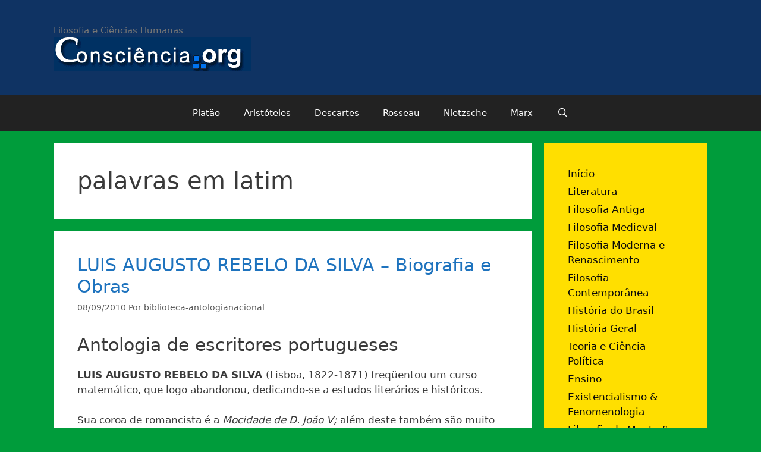

--- FILE ---
content_type: text/html; charset=UTF-8
request_url: http://www.consciencia.org/tag/palavras-em-latim
body_size: 15968
content:
<!DOCTYPE html>
<html lang="pt-BR">
<head>
	<meta charset="UTF-8">
	<title>palavras em latim &#8211; Consciência.org</title>
<meta name='robots' content='max-image-preview:large' />
	<style>img:is([sizes="auto" i], [sizes^="auto," i]) { contain-intrinsic-size: 3000px 1500px }</style>
	<meta name="viewport" content="width=device-width, initial-scale=1"><link rel="alternate" type="application/rss+xml" title="Feed para Consciência.org &raquo;" href="http://www.consciencia.org/feed" />
<link rel="alternate" type="application/rss+xml" title="Feed de comentários para Consciência.org &raquo;" href="http://www.consciencia.org/comments/feed" />
<link rel="alternate" type="application/rss+xml" title="Feed de tag para Consciência.org &raquo; palavras em latim" href="http://www.consciencia.org/tag/palavras-em-latim/feed" />
<script>
window._wpemojiSettings = {"baseUrl":"https:\/\/s.w.org\/images\/core\/emoji\/16.0.1\/72x72\/","ext":".png","svgUrl":"https:\/\/s.w.org\/images\/core\/emoji\/16.0.1\/svg\/","svgExt":".svg","source":{"concatemoji":"http:\/\/www.consciencia.org\/wp-includes\/js\/wp-emoji-release.min.js?ver=6.8.3"}};
/*! This file is auto-generated */
!function(s,n){var o,i,e;function c(e){try{var t={supportTests:e,timestamp:(new Date).valueOf()};sessionStorage.setItem(o,JSON.stringify(t))}catch(e){}}function p(e,t,n){e.clearRect(0,0,e.canvas.width,e.canvas.height),e.fillText(t,0,0);var t=new Uint32Array(e.getImageData(0,0,e.canvas.width,e.canvas.height).data),a=(e.clearRect(0,0,e.canvas.width,e.canvas.height),e.fillText(n,0,0),new Uint32Array(e.getImageData(0,0,e.canvas.width,e.canvas.height).data));return t.every(function(e,t){return e===a[t]})}function u(e,t){e.clearRect(0,0,e.canvas.width,e.canvas.height),e.fillText(t,0,0);for(var n=e.getImageData(16,16,1,1),a=0;a<n.data.length;a++)if(0!==n.data[a])return!1;return!0}function f(e,t,n,a){switch(t){case"flag":return n(e,"\ud83c\udff3\ufe0f\u200d\u26a7\ufe0f","\ud83c\udff3\ufe0f\u200b\u26a7\ufe0f")?!1:!n(e,"\ud83c\udde8\ud83c\uddf6","\ud83c\udde8\u200b\ud83c\uddf6")&&!n(e,"\ud83c\udff4\udb40\udc67\udb40\udc62\udb40\udc65\udb40\udc6e\udb40\udc67\udb40\udc7f","\ud83c\udff4\u200b\udb40\udc67\u200b\udb40\udc62\u200b\udb40\udc65\u200b\udb40\udc6e\u200b\udb40\udc67\u200b\udb40\udc7f");case"emoji":return!a(e,"\ud83e\udedf")}return!1}function g(e,t,n,a){var r="undefined"!=typeof WorkerGlobalScope&&self instanceof WorkerGlobalScope?new OffscreenCanvas(300,150):s.createElement("canvas"),o=r.getContext("2d",{willReadFrequently:!0}),i=(o.textBaseline="top",o.font="600 32px Arial",{});return e.forEach(function(e){i[e]=t(o,e,n,a)}),i}function t(e){var t=s.createElement("script");t.src=e,t.defer=!0,s.head.appendChild(t)}"undefined"!=typeof Promise&&(o="wpEmojiSettingsSupports",i=["flag","emoji"],n.supports={everything:!0,everythingExceptFlag:!0},e=new Promise(function(e){s.addEventListener("DOMContentLoaded",e,{once:!0})}),new Promise(function(t){var n=function(){try{var e=JSON.parse(sessionStorage.getItem(o));if("object"==typeof e&&"number"==typeof e.timestamp&&(new Date).valueOf()<e.timestamp+604800&&"object"==typeof e.supportTests)return e.supportTests}catch(e){}return null}();if(!n){if("undefined"!=typeof Worker&&"undefined"!=typeof OffscreenCanvas&&"undefined"!=typeof URL&&URL.createObjectURL&&"undefined"!=typeof Blob)try{var e="postMessage("+g.toString()+"("+[JSON.stringify(i),f.toString(),p.toString(),u.toString()].join(",")+"));",a=new Blob([e],{type:"text/javascript"}),r=new Worker(URL.createObjectURL(a),{name:"wpTestEmojiSupports"});return void(r.onmessage=function(e){c(n=e.data),r.terminate(),t(n)})}catch(e){}c(n=g(i,f,p,u))}t(n)}).then(function(e){for(var t in e)n.supports[t]=e[t],n.supports.everything=n.supports.everything&&n.supports[t],"flag"!==t&&(n.supports.everythingExceptFlag=n.supports.everythingExceptFlag&&n.supports[t]);n.supports.everythingExceptFlag=n.supports.everythingExceptFlag&&!n.supports.flag,n.DOMReady=!1,n.readyCallback=function(){n.DOMReady=!0}}).then(function(){return e}).then(function(){var e;n.supports.everything||(n.readyCallback(),(e=n.source||{}).concatemoji?t(e.concatemoji):e.wpemoji&&e.twemoji&&(t(e.twemoji),t(e.wpemoji)))}))}((window,document),window._wpemojiSettings);
</script>
		
	<style id='wp-emoji-styles-inline-css'>

	img.wp-smiley, img.emoji {
		display: inline !important;
		border: none !important;
		box-shadow: none !important;
		height: 1em !important;
		width: 1em !important;
		margin: 0 0.07em !important;
		vertical-align: -0.1em !important;
		background: none !important;
		padding: 0 !important;
	}
</style>
<link rel='stylesheet' id='wp-block-library-css' href='http://www.consciencia.org/wp-includes/css/dist/block-library/style.min.css?ver=6.8.3' media='all' />
<style id='classic-theme-styles-inline-css'>
/*! This file is auto-generated */
.wp-block-button__link{color:#fff;background-color:#32373c;border-radius:9999px;box-shadow:none;text-decoration:none;padding:calc(.667em + 2px) calc(1.333em + 2px);font-size:1.125em}.wp-block-file__button{background:#32373c;color:#fff;text-decoration:none}
</style>
<link rel='stylesheet' id='quotescollection-block-quotes-css' href='http://www.consciencia.org/wp-content/plugins/quotes-collection/blocks/quotes/style.css?ver=1558783608' media='all' />
<link rel='stylesheet' id='quotescollection-block-random-quote-css' href='http://www.consciencia.org/wp-content/plugins/quotes-collection/blocks/random-quote/style.css?ver=1558783608' media='all' />
<style id='global-styles-inline-css'>
:root{--wp--preset--aspect-ratio--square: 1;--wp--preset--aspect-ratio--4-3: 4/3;--wp--preset--aspect-ratio--3-4: 3/4;--wp--preset--aspect-ratio--3-2: 3/2;--wp--preset--aspect-ratio--2-3: 2/3;--wp--preset--aspect-ratio--16-9: 16/9;--wp--preset--aspect-ratio--9-16: 9/16;--wp--preset--color--black: #000000;--wp--preset--color--cyan-bluish-gray: #abb8c3;--wp--preset--color--white: #ffffff;--wp--preset--color--pale-pink: #f78da7;--wp--preset--color--vivid-red: #cf2e2e;--wp--preset--color--luminous-vivid-orange: #ff6900;--wp--preset--color--luminous-vivid-amber: #fcb900;--wp--preset--color--light-green-cyan: #7bdcb5;--wp--preset--color--vivid-green-cyan: #00d084;--wp--preset--color--pale-cyan-blue: #8ed1fc;--wp--preset--color--vivid-cyan-blue: #0693e3;--wp--preset--color--vivid-purple: #9b51e0;--wp--preset--color--contrast: var(--contrast);--wp--preset--color--contrast-2: var(--contrast-2);--wp--preset--color--contrast-3: var(--contrast-3);--wp--preset--color--base: var(--base);--wp--preset--color--base-2: var(--base-2);--wp--preset--color--base-3: var(--base-3);--wp--preset--color--accent: var(--accent);--wp--preset--gradient--vivid-cyan-blue-to-vivid-purple: linear-gradient(135deg,rgba(6,147,227,1) 0%,rgb(155,81,224) 100%);--wp--preset--gradient--light-green-cyan-to-vivid-green-cyan: linear-gradient(135deg,rgb(122,220,180) 0%,rgb(0,208,130) 100%);--wp--preset--gradient--luminous-vivid-amber-to-luminous-vivid-orange: linear-gradient(135deg,rgba(252,185,0,1) 0%,rgba(255,105,0,1) 100%);--wp--preset--gradient--luminous-vivid-orange-to-vivid-red: linear-gradient(135deg,rgba(255,105,0,1) 0%,rgb(207,46,46) 100%);--wp--preset--gradient--very-light-gray-to-cyan-bluish-gray: linear-gradient(135deg,rgb(238,238,238) 0%,rgb(169,184,195) 100%);--wp--preset--gradient--cool-to-warm-spectrum: linear-gradient(135deg,rgb(74,234,220) 0%,rgb(151,120,209) 20%,rgb(207,42,186) 40%,rgb(238,44,130) 60%,rgb(251,105,98) 80%,rgb(254,248,76) 100%);--wp--preset--gradient--blush-light-purple: linear-gradient(135deg,rgb(255,206,236) 0%,rgb(152,150,240) 100%);--wp--preset--gradient--blush-bordeaux: linear-gradient(135deg,rgb(254,205,165) 0%,rgb(254,45,45) 50%,rgb(107,0,62) 100%);--wp--preset--gradient--luminous-dusk: linear-gradient(135deg,rgb(255,203,112) 0%,rgb(199,81,192) 50%,rgb(65,88,208) 100%);--wp--preset--gradient--pale-ocean: linear-gradient(135deg,rgb(255,245,203) 0%,rgb(182,227,212) 50%,rgb(51,167,181) 100%);--wp--preset--gradient--electric-grass: linear-gradient(135deg,rgb(202,248,128) 0%,rgb(113,206,126) 100%);--wp--preset--gradient--midnight: linear-gradient(135deg,rgb(2,3,129) 0%,rgb(40,116,252) 100%);--wp--preset--font-size--small: 13px;--wp--preset--font-size--medium: 20px;--wp--preset--font-size--large: 36px;--wp--preset--font-size--x-large: 42px;--wp--preset--spacing--20: 0.44rem;--wp--preset--spacing--30: 0.67rem;--wp--preset--spacing--40: 1rem;--wp--preset--spacing--50: 1.5rem;--wp--preset--spacing--60: 2.25rem;--wp--preset--spacing--70: 3.38rem;--wp--preset--spacing--80: 5.06rem;--wp--preset--shadow--natural: 6px 6px 9px rgba(0, 0, 0, 0.2);--wp--preset--shadow--deep: 12px 12px 50px rgba(0, 0, 0, 0.4);--wp--preset--shadow--sharp: 6px 6px 0px rgba(0, 0, 0, 0.2);--wp--preset--shadow--outlined: 6px 6px 0px -3px rgba(255, 255, 255, 1), 6px 6px rgba(0, 0, 0, 1);--wp--preset--shadow--crisp: 6px 6px 0px rgba(0, 0, 0, 1);}:where(.is-layout-flex){gap: 0.5em;}:where(.is-layout-grid){gap: 0.5em;}body .is-layout-flex{display: flex;}.is-layout-flex{flex-wrap: wrap;align-items: center;}.is-layout-flex > :is(*, div){margin: 0;}body .is-layout-grid{display: grid;}.is-layout-grid > :is(*, div){margin: 0;}:where(.wp-block-columns.is-layout-flex){gap: 2em;}:where(.wp-block-columns.is-layout-grid){gap: 2em;}:where(.wp-block-post-template.is-layout-flex){gap: 1.25em;}:where(.wp-block-post-template.is-layout-grid){gap: 1.25em;}.has-black-color{color: var(--wp--preset--color--black) !important;}.has-cyan-bluish-gray-color{color: var(--wp--preset--color--cyan-bluish-gray) !important;}.has-white-color{color: var(--wp--preset--color--white) !important;}.has-pale-pink-color{color: var(--wp--preset--color--pale-pink) !important;}.has-vivid-red-color{color: var(--wp--preset--color--vivid-red) !important;}.has-luminous-vivid-orange-color{color: var(--wp--preset--color--luminous-vivid-orange) !important;}.has-luminous-vivid-amber-color{color: var(--wp--preset--color--luminous-vivid-amber) !important;}.has-light-green-cyan-color{color: var(--wp--preset--color--light-green-cyan) !important;}.has-vivid-green-cyan-color{color: var(--wp--preset--color--vivid-green-cyan) !important;}.has-pale-cyan-blue-color{color: var(--wp--preset--color--pale-cyan-blue) !important;}.has-vivid-cyan-blue-color{color: var(--wp--preset--color--vivid-cyan-blue) !important;}.has-vivid-purple-color{color: var(--wp--preset--color--vivid-purple) !important;}.has-black-background-color{background-color: var(--wp--preset--color--black) !important;}.has-cyan-bluish-gray-background-color{background-color: var(--wp--preset--color--cyan-bluish-gray) !important;}.has-white-background-color{background-color: var(--wp--preset--color--white) !important;}.has-pale-pink-background-color{background-color: var(--wp--preset--color--pale-pink) !important;}.has-vivid-red-background-color{background-color: var(--wp--preset--color--vivid-red) !important;}.has-luminous-vivid-orange-background-color{background-color: var(--wp--preset--color--luminous-vivid-orange) !important;}.has-luminous-vivid-amber-background-color{background-color: var(--wp--preset--color--luminous-vivid-amber) !important;}.has-light-green-cyan-background-color{background-color: var(--wp--preset--color--light-green-cyan) !important;}.has-vivid-green-cyan-background-color{background-color: var(--wp--preset--color--vivid-green-cyan) !important;}.has-pale-cyan-blue-background-color{background-color: var(--wp--preset--color--pale-cyan-blue) !important;}.has-vivid-cyan-blue-background-color{background-color: var(--wp--preset--color--vivid-cyan-blue) !important;}.has-vivid-purple-background-color{background-color: var(--wp--preset--color--vivid-purple) !important;}.has-black-border-color{border-color: var(--wp--preset--color--black) !important;}.has-cyan-bluish-gray-border-color{border-color: var(--wp--preset--color--cyan-bluish-gray) !important;}.has-white-border-color{border-color: var(--wp--preset--color--white) !important;}.has-pale-pink-border-color{border-color: var(--wp--preset--color--pale-pink) !important;}.has-vivid-red-border-color{border-color: var(--wp--preset--color--vivid-red) !important;}.has-luminous-vivid-orange-border-color{border-color: var(--wp--preset--color--luminous-vivid-orange) !important;}.has-luminous-vivid-amber-border-color{border-color: var(--wp--preset--color--luminous-vivid-amber) !important;}.has-light-green-cyan-border-color{border-color: var(--wp--preset--color--light-green-cyan) !important;}.has-vivid-green-cyan-border-color{border-color: var(--wp--preset--color--vivid-green-cyan) !important;}.has-pale-cyan-blue-border-color{border-color: var(--wp--preset--color--pale-cyan-blue) !important;}.has-vivid-cyan-blue-border-color{border-color: var(--wp--preset--color--vivid-cyan-blue) !important;}.has-vivid-purple-border-color{border-color: var(--wp--preset--color--vivid-purple) !important;}.has-vivid-cyan-blue-to-vivid-purple-gradient-background{background: var(--wp--preset--gradient--vivid-cyan-blue-to-vivid-purple) !important;}.has-light-green-cyan-to-vivid-green-cyan-gradient-background{background: var(--wp--preset--gradient--light-green-cyan-to-vivid-green-cyan) !important;}.has-luminous-vivid-amber-to-luminous-vivid-orange-gradient-background{background: var(--wp--preset--gradient--luminous-vivid-amber-to-luminous-vivid-orange) !important;}.has-luminous-vivid-orange-to-vivid-red-gradient-background{background: var(--wp--preset--gradient--luminous-vivid-orange-to-vivid-red) !important;}.has-very-light-gray-to-cyan-bluish-gray-gradient-background{background: var(--wp--preset--gradient--very-light-gray-to-cyan-bluish-gray) !important;}.has-cool-to-warm-spectrum-gradient-background{background: var(--wp--preset--gradient--cool-to-warm-spectrum) !important;}.has-blush-light-purple-gradient-background{background: var(--wp--preset--gradient--blush-light-purple) !important;}.has-blush-bordeaux-gradient-background{background: var(--wp--preset--gradient--blush-bordeaux) !important;}.has-luminous-dusk-gradient-background{background: var(--wp--preset--gradient--luminous-dusk) !important;}.has-pale-ocean-gradient-background{background: var(--wp--preset--gradient--pale-ocean) !important;}.has-electric-grass-gradient-background{background: var(--wp--preset--gradient--electric-grass) !important;}.has-midnight-gradient-background{background: var(--wp--preset--gradient--midnight) !important;}.has-small-font-size{font-size: var(--wp--preset--font-size--small) !important;}.has-medium-font-size{font-size: var(--wp--preset--font-size--medium) !important;}.has-large-font-size{font-size: var(--wp--preset--font-size--large) !important;}.has-x-large-font-size{font-size: var(--wp--preset--font-size--x-large) !important;}
:where(.wp-block-post-template.is-layout-flex){gap: 1.25em;}:where(.wp-block-post-template.is-layout-grid){gap: 1.25em;}
:where(.wp-block-columns.is-layout-flex){gap: 2em;}:where(.wp-block-columns.is-layout-grid){gap: 2em;}
:root :where(.wp-block-pullquote){font-size: 1.5em;line-height: 1.6;}
</style>
<link rel='stylesheet' id='bbp-default-css' href='http://www.consciencia.org/wp-content/plugins/bbpress/templates/default/css/bbpress.min.css?ver=2.6.14' media='all' />
<style id='bbp-default-inline-css'>
#bbpress-forums ul.bbp-lead-topic,#bbpress-forums ul.bbp-topics,#bbpress-forums ul.bbp-forums,#bbpress-forums ul.bbp-replies,#bbpress-forums ul.bbp-search-results,#bbpress-forums,div.bbp-breadcrumb,div.bbp-topic-tags {font-size: inherit;}.single-forum #subscription-toggle {display: block;margin: 1em 0;clear: left;}#bbpress-forums .bbp-search-form {margin-bottom: 10px;}.bbp-login-form fieldset {border: 0;padding: 0;}
</style>
<link rel='stylesheet' id='quotescollection-css' href='http://www.consciencia.org/wp-content/plugins/quotes-collection/css/quotes-collection.css?ver=2.5.2' media='all' />
<link rel='stylesheet' id='generate-style-grid-css' href='http://www.consciencia.org/wp-content/themes/generatepress/assets/css/unsemantic-grid.min.css?ver=3.3.1' media='all' />
<link rel='stylesheet' id='generate-style-css' href='http://www.consciencia.org/wp-content/themes/generatepress/assets/css/style.min.css?ver=3.3.1' media='all' />
<style id='generate-style-inline-css'>
body{background-color:#009c3b;color:#3a3a3a;}a{color:#1e73be;}a:hover, a:focus, a:active{color:#000000;}body .grid-container{max-width:1100px;}.wp-block-group__inner-container{max-width:1100px;margin-left:auto;margin-right:auto;}.navigation-search{position:absolute;left:-99999px;pointer-events:none;visibility:hidden;z-index:20;width:100%;top:0;transition:opacity 100ms ease-in-out;opacity:0;}.navigation-search.nav-search-active{left:0;right:0;pointer-events:auto;visibility:visible;opacity:1;}.navigation-search input[type="search"]{outline:0;border:0;vertical-align:bottom;line-height:1;opacity:0.9;width:100%;z-index:20;border-radius:0;-webkit-appearance:none;height:60px;}.navigation-search input::-ms-clear{display:none;width:0;height:0;}.navigation-search input::-ms-reveal{display:none;width:0;height:0;}.navigation-search input::-webkit-search-decoration, .navigation-search input::-webkit-search-cancel-button, .navigation-search input::-webkit-search-results-button, .navigation-search input::-webkit-search-results-decoration{display:none;}.main-navigation li.search-item{z-index:21;}li.search-item.active{transition:opacity 100ms ease-in-out;}.nav-left-sidebar .main-navigation li.search-item.active,.nav-right-sidebar .main-navigation li.search-item.active{width:auto;display:inline-block;float:right;}.gen-sidebar-nav .navigation-search{top:auto;bottom:0;}:root{--contrast:#222222;--contrast-2:#575760;--contrast-3:#b2b2be;--base:#f0f0f0;--base-2:#f7f8f9;--base-3:#ffffff;--accent:#1e73be;}:root .has-contrast-color{color:var(--contrast);}:root .has-contrast-background-color{background-color:var(--contrast);}:root .has-contrast-2-color{color:var(--contrast-2);}:root .has-contrast-2-background-color{background-color:var(--contrast-2);}:root .has-contrast-3-color{color:var(--contrast-3);}:root .has-contrast-3-background-color{background-color:var(--contrast-3);}:root .has-base-color{color:var(--base);}:root .has-base-background-color{background-color:var(--base);}:root .has-base-2-color{color:var(--base-2);}:root .has-base-2-background-color{background-color:var(--base-2);}:root .has-base-3-color{color:var(--base-3);}:root .has-base-3-background-color{background-color:var(--base-3);}:root .has-accent-color{color:var(--accent);}:root .has-accent-background-color{background-color:var(--accent);}body, button, input, select, textarea{font-family:-apple-system, system-ui, BlinkMacSystemFont, "Segoe UI", Helvetica, Arial, sans-serif, "Apple Color Emoji", "Segoe UI Emoji", "Segoe UI Symbol";}body{line-height:1.5;}.entry-content > [class*="wp-block-"]:not(:last-child):not(.wp-block-heading){margin-bottom:1.5em;}.main-title{font-size:45px;}.main-navigation .main-nav ul ul li a{font-size:14px;}.sidebar .widget, .footer-widgets .widget{font-size:17px;}h1{font-weight:300;font-size:40px;}h2{font-weight:300;font-size:30px;}h3{font-size:20px;}h4{font-size:inherit;}h5{font-size:inherit;}@media (max-width:768px){.main-title{font-size:30px;}h1{font-size:30px;}h2{font-size:25px;}}.top-bar{background-color:#636363;color:#ffffff;}.top-bar a{color:#ffffff;}.top-bar a:hover{color:#303030;}.site-header{background-color:#0f3363;color:#3a3a3a;}.site-header a{color:#3a3a3a;}.main-title a,.main-title a:hover{color:#222222;}.site-description{color:#757575;}.main-navigation,.main-navigation ul ul{background-color:#222222;}.main-navigation .main-nav ul li a, .main-navigation .menu-toggle, .main-navigation .menu-bar-items{color:#ffffff;}.main-navigation .main-nav ul li:not([class*="current-menu-"]):hover > a, .main-navigation .main-nav ul li:not([class*="current-menu-"]):focus > a, .main-navigation .main-nav ul li.sfHover:not([class*="current-menu-"]) > a, .main-navigation .menu-bar-item:hover > a, .main-navigation .menu-bar-item.sfHover > a{color:#ffffff;background-color:#3f3f3f;}button.menu-toggle:hover,button.menu-toggle:focus,.main-navigation .mobile-bar-items a,.main-navigation .mobile-bar-items a:hover,.main-navigation .mobile-bar-items a:focus{color:#ffffff;}.main-navigation .main-nav ul li[class*="current-menu-"] > a{color:#ffffff;background-color:#3f3f3f;}.navigation-search input[type="search"],.navigation-search input[type="search"]:active, .navigation-search input[type="search"]:focus, .main-navigation .main-nav ul li.search-item.active > a, .main-navigation .menu-bar-items .search-item.active > a{color:#ffffff;background-color:#3f3f3f;}.main-navigation ul ul{background-color:#3f3f3f;}.main-navigation .main-nav ul ul li a{color:#ffffff;}.main-navigation .main-nav ul ul li:not([class*="current-menu-"]):hover > a,.main-navigation .main-nav ul ul li:not([class*="current-menu-"]):focus > a, .main-navigation .main-nav ul ul li.sfHover:not([class*="current-menu-"]) > a{color:#ffffff;background-color:#4f4f4f;}.main-navigation .main-nav ul ul li[class*="current-menu-"] > a{color:#ffffff;background-color:#4f4f4f;}.separate-containers .inside-article, .separate-containers .comments-area, .separate-containers .page-header, .one-container .container, .separate-containers .paging-navigation, .inside-page-header{background-color:#ffffff;}.entry-meta{color:#595959;}.entry-meta a{color:#595959;}.entry-meta a:hover{color:#1e73be;}.sidebar .widget{background-color:#ffdf00;}.sidebar .widget a{color:#0a0a0a;}.sidebar .widget .widget-title{color:#000000;}.footer-widgets{background-color:#0f3363;}.footer-widgets a{color:#ffffff;}.footer-widgets .widget-title{color:#000000;}.site-info{color:#ffffff;background-color:#222222;}.site-info a{color:#ffffff;}.site-info a:hover{color:#606060;}.footer-bar .widget_nav_menu .current-menu-item a{color:#606060;}input[type="text"],input[type="email"],input[type="url"],input[type="password"],input[type="search"],input[type="tel"],input[type="number"],textarea,select{color:#666666;background-color:#fafafa;border-color:#cccccc;}input[type="text"]:focus,input[type="email"]:focus,input[type="url"]:focus,input[type="password"]:focus,input[type="search"]:focus,input[type="tel"]:focus,input[type="number"]:focus,textarea:focus,select:focus{color:#666666;background-color:#ffffff;border-color:#bfbfbf;}button,html input[type="button"],input[type="reset"],input[type="submit"],a.button,a.wp-block-button__link:not(.has-background){color:#ffffff;background-color:#666666;}button:hover,html input[type="button"]:hover,input[type="reset"]:hover,input[type="submit"]:hover,a.button:hover,button:focus,html input[type="button"]:focus,input[type="reset"]:focus,input[type="submit"]:focus,a.button:focus,a.wp-block-button__link:not(.has-background):active,a.wp-block-button__link:not(.has-background):focus,a.wp-block-button__link:not(.has-background):hover{color:#ffffff;background-color:#3f3f3f;}a.generate-back-to-top{background-color:rgba( 0,0,0,0.4 );color:#ffffff;}a.generate-back-to-top:hover,a.generate-back-to-top:focus{background-color:rgba( 0,0,0,0.6 );color:#ffffff;}:root{--gp-search-modal-bg-color:var(--base-3);--gp-search-modal-text-color:var(--contrast);--gp-search-modal-overlay-bg-color:rgba(0,0,0,0.2);}@media (max-width:768px){.main-navigation .menu-bar-item:hover > a, .main-navigation .menu-bar-item.sfHover > a{background:none;color:#ffffff;}}.inside-top-bar{padding:10px;}.inside-header{padding:40px;}.site-main .wp-block-group__inner-container{padding:40px;}.entry-content .alignwide, body:not(.no-sidebar) .entry-content .alignfull{margin-left:-40px;width:calc(100% + 80px);max-width:calc(100% + 80px);}.rtl .menu-item-has-children .dropdown-menu-toggle{padding-left:20px;}.rtl .main-navigation .main-nav ul li.menu-item-has-children > a{padding-right:20px;}.site-info{padding:20px;}@media (max-width:768px){.separate-containers .inside-article, .separate-containers .comments-area, .separate-containers .page-header, .separate-containers .paging-navigation, .one-container .site-content, .inside-page-header{padding:30px;}.site-main .wp-block-group__inner-container{padding:30px;}.site-info{padding-right:10px;padding-left:10px;}.entry-content .alignwide, body:not(.no-sidebar) .entry-content .alignfull{margin-left:-30px;width:calc(100% + 60px);max-width:calc(100% + 60px);}}@media (max-width:768px){.main-navigation .menu-toggle,.main-navigation .mobile-bar-items,.sidebar-nav-mobile:not(#sticky-placeholder){display:block;}.main-navigation ul,.gen-sidebar-nav{display:none;}[class*="nav-float-"] .site-header .inside-header > *{float:none;clear:both;}}
.dynamic-author-image-rounded{border-radius:100%;}.dynamic-featured-image, .dynamic-author-image{vertical-align:middle;}.one-container.blog .dynamic-content-template:not(:last-child), .one-container.archive .dynamic-content-template:not(:last-child){padding-bottom:0px;}.dynamic-entry-excerpt > p:last-child{margin-bottom:0px;}
</style>
<link rel='stylesheet' id='generate-mobile-style-css' href='http://www.consciencia.org/wp-content/themes/generatepress/assets/css/mobile.min.css?ver=3.3.1' media='all' />
<link rel='stylesheet' id='generate-font-icons-css' href='http://www.consciencia.org/wp-content/themes/generatepress/assets/css/components/font-icons.min.css?ver=3.3.1' media='all' />
<link rel='stylesheet' id='font-awesome-css' href='http://www.consciencia.org/wp-content/themes/generatepress/assets/css/components/font-awesome.min.css?ver=4.7' media='all' />
<link rel='stylesheet' id='wp-paginate-css' href='http://www.consciencia.org/wp-content/plugins/wp-paginate/css/wp-paginate.css?ver=2.2.4' media='screen' />
<script src="http://www.consciencia.org/wp-includes/js/jquery/jquery.min.js?ver=3.7.1" id="jquery-core-js"></script>
<script src="http://www.consciencia.org/wp-includes/js/jquery/jquery-migrate.min.js?ver=3.4.1" id="jquery-migrate-js"></script>
<script id="quotescollection-js-extra">
var quotescollectionAjax = {"ajaxUrl":"http:\/\/www.consciencia.org\/wp-admin\/admin-ajax.php","nonce":"847efeeea3","nextQuote":"Next quote \u00bb","loading":"Loading...","error":"Error getting quote","autoRefreshMax":"20","autoRefreshCount":"0"};
</script>
<script src="http://www.consciencia.org/wp-content/plugins/quotes-collection/js/quotes-collection.js?ver=2.5.2" id="quotescollection-js"></script>
<link rel="https://api.w.org/" href="http://www.consciencia.org/wp-json/" /><link rel="alternate" title="JSON" type="application/json" href="http://www.consciencia.org/wp-json/wp/v2/tags/5882" /><link rel="EditURI" type="application/rsd+xml" title="RSD" href="http://www.consciencia.org/xmlrpc.php?rsd" />
<meta name="generator" content="WordPress 6.8.3" />
<meta name="framework" content="Alkivia Framework 0.8" />
<script type="text/javascript" src="http://www.consciencia.org/wp-content/plugins/si-captcha-for-wordpress/captcha/si_captcha.js?ver=1769012804"></script>
<!-- begin SI CAPTCHA Anti-Spam - login/register form style -->
<style type="text/css">
.si_captcha_small { width:175px; height:45px; padding-top:10px; padding-bottom:10px; }
.si_captcha_large { width:250px; height:60px; padding-top:10px; padding-bottom:10px; }
img#si_image_com { border-style:none; margin:0; padding-right:5px; float:left; }
img#si_image_reg { border-style:none; margin:0; padding-right:5px; float:left; }
img#si_image_log { border-style:none; margin:0; padding-right:5px; float:left; }
img#si_image_side_login { border-style:none; margin:0; padding-right:5px; float:left; }
img#si_image_checkout { border-style:none; margin:0; padding-right:5px; float:left; }
img#si_image_jetpack { border-style:none; margin:0; padding-right:5px; float:left; }
img#si_image_bbpress_topic { border-style:none; margin:0; padding-right:5px; float:left; }
.si_captcha_refresh { border-style:none; margin:0; vertical-align:bottom; }
div#si_captcha_input { display:block; padding-top:15px; padding-bottom:5px; }
label#si_captcha_code_label { margin:0; }
input#si_captcha_code_input { width:65px; }
p#si_captcha_code_p { clear: left; padding-top:10px; }
.si-captcha-jetpack-error { color:#DC3232; }
</style>
<!-- end SI CAPTCHA Anti-Spam - login/register form style -->
</head>

<body class="archive tag tag-palavras-em-latim tag-5882 wp-custom-logo wp-embed-responsive wp-theme-generatepress right-sidebar nav-below-header separate-containers fluid-header active-footer-widgets-3 nav-search-enabled nav-aligned-center header-aligned-left dropdown-hover" itemtype="https://schema.org/Blog" itemscope>
	
<script type="text/javascript" id="bbp-swap-no-js-body-class">
	document.body.className = document.body.className.replace( 'bbp-no-js', 'bbp-js' );
</script>

<a class="screen-reader-text skip-link" href="#content" title="Pular para o conteúdo">Pular para o conteúdo</a>		<header class="site-header" id="masthead" aria-label="Site"  itemtype="https://schema.org/WPHeader" itemscope>
			<div class="inside-header grid-container grid-parent">
				<div class="site-branding">
						
						<p class="site-description" itemprop="description">
					Filosofia e Ciências Humanas
				</p>
					</div><div class="site-logo">
					<a href="http://www.consciencia.org/" rel="home">
						<img  class="header-image is-logo-image" alt="Consciência.org" src="http://www.consciencia.org/wp-content/uploads/2010/08/logoog.gif" />
					</a>
				</div>			</div>
		</header>
				<nav class="main-navigation sub-menu-right" id="site-navigation" aria-label="Primary"  itemtype="https://schema.org/SiteNavigationElement" itemscope>
			<div class="inside-navigation grid-container grid-parent">
				<form method="get" class="search-form navigation-search" action="http://www.consciencia.org/">
					<input type="search" class="search-field" value="" name="s" title="Pesquisar" />
				</form>		<div class="mobile-bar-items">
						<span class="search-item">
				<a aria-label="Abrir barra de pesquisa" href="#">
									</a>
			</span>
		</div>
						<button class="menu-toggle" aria-controls="primary-menu" aria-expanded="false">
					<span class="mobile-menu">Menu</span>				</button>
				<div id="primary-menu" class="main-nav"><ul id="menu-filosofos" class=" menu sf-menu"><li id="menu-item-114114" class="menu-item menu-item-type-custom menu-item-object-custom menu-item-114114"><a href="http://www.consciencia.org/platao">Platão</a></li>
<li id="menu-item-114115" class="menu-item menu-item-type-custom menu-item-object-custom menu-item-114115"><a href="http://www.consciencia.org/aristoteles.shtml">Aristóteles</a></li>
<li id="menu-item-114116" class="menu-item menu-item-type-custom menu-item-object-custom menu-item-114116"><a href="http://www.consciencia.org/descartes.shtml">Descartes</a></li>
<li id="menu-item-114117" class="menu-item menu-item-type-custom menu-item-object-custom menu-item-114117"><a href="http://www.consciencia.org/rousseau.shtml">Rosseau</a></li>
<li id="menu-item-114118" class="menu-item menu-item-type-custom menu-item-object-custom menu-item-114118"><a href="http://www.consciencia.org/nietzsche.shtml">Nietzsche</a></li>
<li id="menu-item-114119" class="menu-item menu-item-type-custom menu-item-object-custom menu-item-114119"><a href="http://www.consciencia.org/marx.shtml">Marx</a></li>
<li class="search-item menu-item-align-right"><a aria-label="Abrir barra de pesquisa" href="#"></a></li></ul></div>			</div>
		</nav>
		
	<div class="site grid-container container hfeed grid-parent" id="page">
				<div class="site-content" id="content">
			
	<div class="content-area grid-parent mobile-grid-100 grid-75 tablet-grid-75" id="primary">
		<main class="site-main" id="main">
					<header class="page-header" aria-label="Page">
			
			<h1 class="page-title">
				palavras em latim			</h1>

					</header>
		<article id="post-4419" class="post-4419 post type-post status-publish format-standard hentry category-biblioteca category-literatura category-textos-introdutorios tag-antiga tag-carlos-de-laet tag-castelhano tag-centauro tag-citacoes-em-latim tag-contos-e-lendas tag-dicionario-de-literatura tag-dicionario-latim-texto-biblico-em-grego tag-economia-politica tag-escritores-portugueses tag-etimologia-de-palavras tag-etimologia-online tag-expressoes-em-latim tag-formas tag-frases-em-latim tag-historia-de-portugal tag-instrumentos-musicais tag-latim tag-lendas-e-folclore tag-literatura-portuguesa tag-luis-xv tag-nobreza tag-origem-das-palavras tag-palavras-em-latim tag-portugal tag-videos-lendas-urbanas" itemtype="https://schema.org/CreativeWork" itemscope>
	<div class="inside-article">
					<header class="entry-header" aria-label="Conteúdo">
				<h2 class="entry-title" itemprop="headline"><a href="http://www.consciencia.org/luis-augusto-rebelo-da-silva-biografia-e-obras" rel="bookmark">LUIS AUGUSTO REBELO DA SILVA &#8211; Biografia e Obras</a></h2>		<div class="entry-meta">
			<span class="posted-on"><time class="updated" datetime="2018-11-11T07:46:46-03:00" itemprop="dateModified">11/11/2018</time><time class="entry-date published" datetime="2010-09-08T16:44:29-03:00" itemprop="datePublished">08/09/2010</time></span> <span class="byline">Por <span class="author vcard" itemprop="author" itemtype="https://schema.org/Person" itemscope><a class="url fn n" href="http://www.consciencia.org/author/biblioteca-antologianacional" title="Ver todos os posts por biblioteca-antologianacional" rel="author" itemprop="url"><span class="author-name" itemprop="name">biblioteca-antologianacional</span></a></span></span> 		</div>
					</header>
			
			<div class="entry-summary" itemprop="text">
				<h2>Antologia de escritores portugueses</h2>
<p><strong>LUIS AUGUSTO REBELO DA SILVA </strong>(Lisboa, 1822-1871) freqüentou um curso matemático, que logo abandonou, dedicando-se a estudos literários e históricos.</p>
<p>Sua coroa de romancista é a <i>Mocidade de D. João V; </i>além deste também são muito lidos <i>Rausso por Homizio, Casa dos Fantasmas, Ódio velho não cansa </i>etc.</p>
			</div>

				<footer class="entry-meta" aria-label="Entry meta">
			<span class="cat-links"><span class="screen-reader-text">Categorias </span><a href="http://www.consciencia.org/temas/biblioteca" rel="category tag">Biblioteca</a>, <a href="http://www.consciencia.org/temas/literatura" rel="category tag">Literatura</a>, <a href="http://www.consciencia.org/temas/textos-introdutorios" rel="category tag">Textos Introdutórios</a></span> <span class="tags-links"><span class="screen-reader-text">Tags </span><a href="http://www.consciencia.org/tag/antiga" rel="tag">antiga</a>, <a href="http://www.consciencia.org/tag/carlos-de-laet" rel="tag">carlos de laet</a>, <a href="http://www.consciencia.org/tag/castelhano" rel="tag">castelhano</a>, <a href="http://www.consciencia.org/tag/centauro" rel="tag">centauro</a>, <a href="http://www.consciencia.org/tag/citacoes-em-latim" rel="tag">citações em latim</a>, <a href="http://www.consciencia.org/tag/contos-e-lendas" rel="tag">contos e lendas</a>, <a href="http://www.consciencia.org/tag/dicionario-de-literatura" rel="tag">dicionário de literatura</a>, <a href="http://www.consciencia.org/tag/dicionario-latim-texto-biblico-em-grego" rel="tag">dicionário latim texto biblico em grego</a>, <a href="http://www.consciencia.org/tag/economia-politica" rel="tag">economia política</a>, <a href="http://www.consciencia.org/tag/escritores-portugueses" rel="tag">escritores portugueses</a>, <a href="http://www.consciencia.org/tag/etimologia-de-palavras" rel="tag">etimologia de palavras</a>, <a href="http://www.consciencia.org/tag/etimologia-online" rel="tag">etimologia online</a>, <a href="http://www.consciencia.org/tag/expressoes-em-latim" rel="tag">expressões em latim</a>, <a href="http://www.consciencia.org/tag/formas" rel="tag">Formas</a>, <a href="http://www.consciencia.org/tag/frases-em-latim" rel="tag">frases em latim</a>, <a href="http://www.consciencia.org/tag/historia-de-portugal" rel="tag">História de Portugal</a>, <a href="http://www.consciencia.org/tag/instrumentos-musicais" rel="tag">instrumentos musicais</a>, <a href="http://www.consciencia.org/tag/latim" rel="tag">latim</a>, <a href="http://www.consciencia.org/tag/lendas-e-folclore" rel="tag">lendas e folclore</a>, <a href="http://www.consciencia.org/tag/literatura-portuguesa" rel="tag">Literatura Portuguesa</a>, <a href="http://www.consciencia.org/tag/luis-xv" rel="tag">Luís XV</a>, <a href="http://www.consciencia.org/tag/nobreza" rel="tag">nobreza</a>, <a href="http://www.consciencia.org/tag/origem-das-palavras" rel="tag">origem das palavras</a>, <a href="http://www.consciencia.org/tag/palavras-em-latim" rel="tag">palavras em latim</a>, <a href="http://www.consciencia.org/tag/portugal" rel="tag">portugal</a>, <a href="http://www.consciencia.org/tag/videos-lendas-urbanas" rel="tag">videos lendas urbanas</a></span> <span class="comments-link"><a href="http://www.consciencia.org/luis-augusto-rebelo-da-silva-biografia-e-obras#respond">Deixe um comentário</a></span> 		</footer>
			</div>
</article>
<article id="post-4319" class="post-4319 post type-post status-publish format-standard hentry category-biblioteca category-literatura category-textos-introdutorios tag-adjetivos tag-alvarenga tag-alvarenga-peixoto tag-antologia-nacional-de-escritores tag-biografia tag-biografia-de-tiradentes tag-biografias tag-carlos-de-laet tag-castelhano tag-cidade-do-rio-de-janeiro tag-concordancia-verbal-e-nominal tag-crase-redacao-dissertativa tag-descobrimento-do-brasil tag-descricao tag-dicionario tag-dicionario-aurelio tag-dicionario-biblico tag-frases-em-latim tag-freire-de-andrade tag-gramatica tag-grego tag-historia-do-brasil tag-joaquim-norberto-de-sousa-e-silva tag-o-que-sao-classes-gramaticais tag-origem-das-palavras tag-palavras-bonitas tag-palavras-cassia-eller tag-palavras-cruzadas tag-palavras-em-latim tag-pensamentos tag-poemas tag-poetica tag-pontuacao tag-portugues-dicionario-aurelio tag-portugues-latim tag-portugues-on-line-verbos-exercicios tag-substantivos-exercicios-classes-gramaticais tag-tempos-verbais tag-termos-da-oracao tag-tese tag-texto-argumentativo tag-texto-biblico-em-grego tag-texto-descritivo tag-texto-dissertativo tag-texto-dissertativo-pronto tag-texto-em-latim tag-texto-em-latin tag-texto-em-latin-textos-romanticos tag-texto-informativo tag-textos-bonitos tag-textos-curtos-e-engracados-poemas tag-textos-curtos-infantis tag-textos-curtos-para-interpretacao tag-textos-curtos-para-teatro tag-textos-em-latim-com-traducao tag-textos-em-latim-com-traducao-textos-em-latim-traduzidos tag-textos-em-latim-traduzidos tag-virgilio tag-wikipedia" itemtype="https://schema.org/CreativeWork" itemscope>
	<div class="inside-article">
					<header class="entry-header" aria-label="Conteúdo">
				<h2 class="entry-title" itemprop="headline"><a href="http://www.consciencia.org/joaquim-norberto-de-sousa-e-silva-escritor-brasileiro" rel="bookmark">JOAQUIM NORBERTO DE SOUSA E SILVA</a></h2>		<div class="entry-meta">
			<span class="posted-on"><time class="updated" datetime="2018-11-11T07:49:34-03:00" itemprop="dateModified">11/11/2018</time><time class="entry-date published" datetime="2010-09-05T07:06:30-03:00" itemprop="datePublished">05/09/2010</time></span> <span class="byline">Por <span class="author vcard" itemprop="author" itemtype="https://schema.org/Person" itemscope><a class="url fn n" href="http://www.consciencia.org/author/biblioteca-antologianacional" title="Ver todos os posts por biblioteca-antologianacional" rel="author" itemprop="url"><span class="author-name" itemprop="name">biblioteca-antologianacional</span></a></span></span> 		</div>
					</header>
			
			<div class="entry-summary" itemprop="text">
				<h2><b>Alvarenga Peixoto e a Inconfidência</b></h2>
<p>Achava-se Alvarenga Peixoto uma noite em casa do célebre contratador João Rodrigues de Macedo, a conversar (48) com algumas pessoas, quando o capitão Vicente Vieira da Mota lhe veio trazer um bilhete fechado, que lhe tinham entregue à porta da rua. Alvarenga Peixoto abriu-o imediatamente e leu o seguinte :</p>
<p>&quot;Alvarenga — Estamos juntos e venha Vmcê. já, etc. Amigo, Toledo.&quot;</p>
			</div>

				<footer class="entry-meta" aria-label="Entry meta">
			<span class="cat-links"><span class="screen-reader-text">Categorias </span><a href="http://www.consciencia.org/temas/biblioteca" rel="category tag">Biblioteca</a>, <a href="http://www.consciencia.org/temas/literatura" rel="category tag">Literatura</a>, <a href="http://www.consciencia.org/temas/textos-introdutorios" rel="category tag">Textos Introdutórios</a></span> <span class="tags-links"><span class="screen-reader-text">Tags </span><a href="http://www.consciencia.org/tag/adjetivos" rel="tag">adjetivos</a>, <a href="http://www.consciencia.org/tag/alvarenga" rel="tag">Alvarenga</a>, <a href="http://www.consciencia.org/tag/alvarenga-peixoto" rel="tag">alvarenga peixoto</a>, <a href="http://www.consciencia.org/tag/antologia-nacional-de-escritores" rel="tag">antologia nacional de escritores</a>, <a href="http://www.consciencia.org/tag/biografia" rel="tag">biografia</a>, <a href="http://www.consciencia.org/tag/biografia-de-tiradentes" rel="tag">biografia de tiradentes</a>, <a href="http://www.consciencia.org/tag/biografias" rel="tag">biografias</a>, <a href="http://www.consciencia.org/tag/carlos-de-laet" rel="tag">carlos de laet</a>, <a href="http://www.consciencia.org/tag/castelhano" rel="tag">castelhano</a>, <a href="http://www.consciencia.org/tag/cidade-do-rio-de-janeiro" rel="tag">cidade do rio de janeiro</a>, <a href="http://www.consciencia.org/tag/concordancia-verbal-e-nominal" rel="tag">concordancia verbal e nominal</a>, <a href="http://www.consciencia.org/tag/crase-redacao-dissertativa" rel="tag">crase redação dissertativa</a>, <a href="http://www.consciencia.org/tag/descobrimento-do-brasil" rel="tag">descobrimento do brasil</a>, <a href="http://www.consciencia.org/tag/descricao" rel="tag">descrição</a>, <a href="http://www.consciencia.org/tag/dicionario" rel="tag">dicionario</a>, <a href="http://www.consciencia.org/tag/dicionario-aurelio" rel="tag">dicionario aurelio</a>, <a href="http://www.consciencia.org/tag/dicionario-biblico" rel="tag">dicionario biblico</a>, <a href="http://www.consciencia.org/tag/frases-em-latim" rel="tag">frases em latim</a>, <a href="http://www.consciencia.org/tag/freire-de-andrade" rel="tag">freire de andrade</a>, <a href="http://www.consciencia.org/tag/gramatica" rel="tag">gramatica</a>, <a href="http://www.consciencia.org/tag/grego" rel="tag">grego</a>, <a href="http://www.consciencia.org/tag/historia-do-brasil" rel="tag">História do Brasil</a>, <a href="http://www.consciencia.org/tag/joaquim-norberto-de-sousa-e-silva" rel="tag">JOAQUIM NORBERTO DE SOUSA E SILVA</a>, <a href="http://www.consciencia.org/tag/o-que-sao-classes-gramaticais" rel="tag">o que são classes gramaticais</a>, <a href="http://www.consciencia.org/tag/origem-das-palavras" rel="tag">origem das palavras</a>, <a href="http://www.consciencia.org/tag/palavras-bonitas" rel="tag">palavras bonitas</a>, <a href="http://www.consciencia.org/tag/palavras-cassia-eller" rel="tag">palavras cassia eller</a>, <a href="http://www.consciencia.org/tag/palavras-cruzadas" rel="tag">palavras cruzadas</a>, <a href="http://www.consciencia.org/tag/palavras-em-latim" rel="tag">palavras em latim</a>, <a href="http://www.consciencia.org/tag/pensamentos" rel="tag">Pensamentos</a>, <a href="http://www.consciencia.org/tag/poemas" rel="tag">poemas</a>, <a href="http://www.consciencia.org/tag/poetica" rel="tag">Poética</a>, <a href="http://www.consciencia.org/tag/pontuacao" rel="tag">pontuação</a>, <a href="http://www.consciencia.org/tag/portugues-dicionario-aurelio" rel="tag">portugues dicionário aurélio</a>, <a href="http://www.consciencia.org/tag/portugues-latim" rel="tag">portugues latim</a>, <a href="http://www.consciencia.org/tag/portugues-on-line-verbos-exercicios" rel="tag">portugues on line verbos exercicios</a>, <a href="http://www.consciencia.org/tag/substantivos-exercicios-classes-gramaticais" rel="tag">substantivos exercicios classes gramaticais</a>, <a href="http://www.consciencia.org/tag/tempos-verbais" rel="tag">tempos verbais</a>, <a href="http://www.consciencia.org/tag/termos-da-oracao" rel="tag">termos da oração</a>, <a href="http://www.consciencia.org/tag/tese" rel="tag">tese</a>, <a href="http://www.consciencia.org/tag/texto-argumentativo" rel="tag">texto argumentativo</a>, <a href="http://www.consciencia.org/tag/texto-biblico-em-grego" rel="tag">texto bíblico em grego</a>, <a href="http://www.consciencia.org/tag/texto-descritivo" rel="tag">texto descritivo</a>, <a href="http://www.consciencia.org/tag/texto-dissertativo" rel="tag">texto dissertativo</a>, <a href="http://www.consciencia.org/tag/texto-dissertativo-pronto" rel="tag">texto dissertativo pronto</a>, <a href="http://www.consciencia.org/tag/texto-em-latim" rel="tag">texto em latim</a>, <a href="http://www.consciencia.org/tag/texto-em-latin" rel="tag">texto em latin</a>, <a href="http://www.consciencia.org/tag/texto-em-latin-textos-romanticos" rel="tag">texto em latin textos romanticos</a>, <a href="http://www.consciencia.org/tag/texto-informativo" rel="tag">texto informativo</a>, <a href="http://www.consciencia.org/tag/textos-bonitos" rel="tag">textos bonitos</a>, <a href="http://www.consciencia.org/tag/textos-curtos-e-engracados-poemas" rel="tag">textos curtos e engraçados poemas</a>, <a href="http://www.consciencia.org/tag/textos-curtos-infantis" rel="tag">textos curtos infantis</a>, <a href="http://www.consciencia.org/tag/textos-curtos-para-interpretacao" rel="tag">textos curtos para interpretação</a>, <a href="http://www.consciencia.org/tag/textos-curtos-para-teatro" rel="tag">textos curtos para teatro</a>, <a href="http://www.consciencia.org/tag/textos-em-latim-com-traducao" rel="tag">textos em latim com tradução</a>, <a href="http://www.consciencia.org/tag/textos-em-latim-com-traducao-textos-em-latim-traduzidos" rel="tag">textos em latim com tradução textos em latim traduzidos</a>, <a href="http://www.consciencia.org/tag/textos-em-latim-traduzidos" rel="tag">textos em latim traduzidos</a>, <a href="http://www.consciencia.org/tag/virgilio" rel="tag">virgílio</a>, <a href="http://www.consciencia.org/tag/wikipedia" rel="tag">wikipedia</a></span> <span class="comments-link"><a href="http://www.consciencia.org/joaquim-norberto-de-sousa-e-silva-escritor-brasileiro#respond">Deixe um comentário</a></span> 		</footer>
			</div>
</article>
<article id="post-4317" class="post-4317 post type-post status-publish format-standard hentry category-biblioteca category-literatura category-textos-introdutorios tag-adjetivos tag-biografia tag-biografias tag-carlos-de-laet tag-castelhano tag-cidade-do-rio-de-janeiro tag-concordancia-verbal-e-nominal tag-crase-redacao-dissertativa tag-descricao tag-dicionario tag-dicionario-aurelio tag-dicionario-biblico tag-dicionario-gratis tag-dicionario-ingles tag-dicionario-juridico tag-dicionario-latim-texto-biblico-em-grego tag-dicionario-portugues-espanhol-ortografia-oficial tag-dicionario-portugues-ingles tag-dicionario-portugues-sinonimos tag-dissertacao-argumentativa tag-escravidao tag-etimologia-das-palavras tag-etimologia-dos-nomes-palavras-e-significados tag-etimologia-online tag-frases tag-frases-em-latim tag-gramatica tag-grego tag-historia-do-brasil tag-historias-curtas-infantil tag-historias-curtas-para-criancas-dicionario-portugues-aurelio tag-historias-pequenas-historias-curtas-e-engracadas tag-ibge tag-ideia tag-instituto-historico-e-geografico-brasileiro tag-latim-tradutor tag-lingua-latina-dicionario-etimologico tag-matematica-para-concursos tag-mensagens-frases tag-modelo-redacao tag-morfologia tag-narracao-exemplo-texto-dissertativo tag-nomes-em-latim tag-o-que-sao-classes-gramaticais tag-origem-das-palavras tag-palavras-bonitas tag-palavras-cassia-eller tag-palavras-cruzadas tag-palavras-em-latim tag-pensamentos tag-poemas tag-poetica tag-pontuacao tag-portugues-dicionario-aurelio tag-portugues-latim tag-portugues-on-line-verbos-exercicios tag-portugues-para-vestibular tag-pronome-verbos-exercicios tag-pronomes tag-redacao tag-redacao-pronta tag-religiao tag-significado-dos-nomes tag-substantivo tag-substantivos tag-substantivos-exercicios-classes-gramaticais tag-tempos-verbais tag-termos-da-oracao tag-tese tag-texto-argumentativo tag-texto-biblico-em-grego tag-texto-descritivo tag-texto-dissertativo tag-texto-dissertativo-pronto tag-texto-em-latim tag-texto-em-latin tag-texto-em-latin-textos-romanticos tag-texto-informativo tag-texto-narrativo tag-textos-bonitos tag-textos-curtos-e-engracados-poemas tag-textos-curtos-infantis tag-textos-curtos-para-interpretacao tag-textos-curtos-para-teatro tag-textos-em-latim-com-traducao tag-textos-em-latim-com-traducao-textos-em-latim-traduzidos tag-textos-em-latim-traduzidos tag-textos-engracados tag-textos-infantis tag-textos-interessantes tag-textos-legais tag-textos-pequenos tag-textos-pequenos-infantis tag-textos-pequenos-para-criancas tag-torre tag-verbo tag-verbos-regulares tag-verbos-transitivos tag-wikipedia" itemtype="https://schema.org/CreativeWork" itemscope>
	<div class="inside-article">
					<header class="entry-header" aria-label="Conteúdo">
				<h2 class="entry-title" itemprop="headline"><a href="http://www.consciencia.org/joaquim-manuel-de-macedo" rel="bookmark">JOAQUIM MANUEL DE MACEDO</a></h2>		<div class="entry-meta">
			<span class="posted-on"><time class="updated" datetime="2018-11-11T07:49:42-03:00" itemprop="dateModified">11/11/2018</time><time class="entry-date published" datetime="2010-09-03T16:12:59-03:00" itemprop="datePublished">03/09/2010</time></span> <span class="byline">Por <span class="author vcard" itemprop="author" itemtype="https://schema.org/Person" itemscope><a class="url fn n" href="http://www.consciencia.org/author/admin" title="Ver todos os posts por Miguel (admin)" rel="author" itemprop="url"><span class="author-name" itemprop="name">Miguel (admin)</span></a></span></span> 		</div>
					</header>
			
			<div class="entry-summary" itemprop="text">
				<blockquote>
<p><b>(44) <i>Floresta </i>&eacute; voc&aacute;bulo de etimologia popular. Se bem que oriundo de <i>foreste </i>(por <i>forensis, </i>exterior, e este, de <i>foras), </i>a analogia sem&acirc;ntica com <i>flor </i>ou <i>Flora </i>f&ecirc;z que no portugu&ecirc;s e no castelhano se lhe introduzisse o &mdash; <i>l &mdash; </i>desses voc&aacute;bulos, produzindo assim <i>floresta: </i>diferente do que se deu no ital. <i>foresta, </i>no franc. <i>for&ecirc;t </i>e no ingl. <i>forest. </i>N&atilde;o s&atilde;o escassos em nossa l&iacute;ngua os casos de etimologia falsa, como este. (45) <i>Quase, </i>com &mdash; e &mdash; melhor escrita do termo latino <i>quasi </i>(are. <i>quage </i>e <i>caf&eacute;). </i>A l&iacute;ngua n&atilde;o possu&iacute; anox&iacute;-tonos com &mdash; </b><i>i </i><b>&mdash; final. Os poucos que tiveram entrada no l&eacute;xico podem</b> mudar em &mdash; e &mdash; o &mdash; / &mdash; terminativo e dispensar o acento a que ficariam sujeitos; assim: quase, quepe, jure (e n&atilde;o qu&aacute;si, qu&eacute;pi, j&uacute;ri); e as pr&oacute;prias vozes latinas ou gregas em &mdash; is &mdash; j&aacute; v&atilde;o sendo averbadas com a desin&ecirc;ncia vern&aacute;cula: bile por b&iacute;lis, sepse, raque, pelve, pube, licne, cute etc. (46) Torr&atilde;o &eacute; forma alterada de terr&atilde;o, peda&ccedil;o de terra; como tost&atilde;o &eacute; dissi-mila&ccedil;&atilde;o do are. teston, ital. testone, de testa, cabe&ccedil;a. (47) Come&ccedil;ar &mdash; do lat. *cum initiare (raiz) de initium); are. comen&ccedil;ar. Cfr. o ital. cominciare e o esp. comenzar.</p>
</blockquote>
			</div>

				<footer class="entry-meta" aria-label="Entry meta">
			<span class="cat-links"><span class="screen-reader-text">Categorias </span><a href="http://www.consciencia.org/temas/biblioteca" rel="category tag">Biblioteca</a>, <a href="http://www.consciencia.org/temas/literatura" rel="category tag">Literatura</a>, <a href="http://www.consciencia.org/temas/textos-introdutorios" rel="category tag">Textos Introdutórios</a></span> <span class="tags-links"><span class="screen-reader-text">Tags </span><a href="http://www.consciencia.org/tag/adjetivos" rel="tag">adjetivos</a>, <a href="http://www.consciencia.org/tag/biografia" rel="tag">biografia</a>, <a href="http://www.consciencia.org/tag/biografias" rel="tag">biografias</a>, <a href="http://www.consciencia.org/tag/carlos-de-laet" rel="tag">carlos de laet</a>, <a href="http://www.consciencia.org/tag/castelhano" rel="tag">castelhano</a>, <a href="http://www.consciencia.org/tag/cidade-do-rio-de-janeiro" rel="tag">cidade do rio de janeiro</a>, <a href="http://www.consciencia.org/tag/concordancia-verbal-e-nominal" rel="tag">concordancia verbal e nominal</a>, <a href="http://www.consciencia.org/tag/crase-redacao-dissertativa" rel="tag">crase redação dissertativa</a>, <a href="http://www.consciencia.org/tag/descricao" rel="tag">descrição</a>, <a href="http://www.consciencia.org/tag/dicionario" rel="tag">dicionario</a>, <a href="http://www.consciencia.org/tag/dicionario-aurelio" rel="tag">dicionario aurelio</a>, <a href="http://www.consciencia.org/tag/dicionario-biblico" rel="tag">dicionario biblico</a>, <a href="http://www.consciencia.org/tag/dicionario-gratis" rel="tag">dicionário grátis</a>, <a href="http://www.consciencia.org/tag/dicionario-ingles" rel="tag">dicionario ingles</a>, <a href="http://www.consciencia.org/tag/dicionario-juridico" rel="tag">dicionario juridico</a>, <a href="http://www.consciencia.org/tag/dicionario-latim-texto-biblico-em-grego" rel="tag">dicionário latim texto biblico em grego</a>, <a href="http://www.consciencia.org/tag/dicionario-portugues-espanhol-ortografia-oficial" rel="tag">dicionario portugues espanhol ortografia oficial</a>, <a href="http://www.consciencia.org/tag/dicionario-portugues-ingles" rel="tag">dicionário português inglês</a>, <a href="http://www.consciencia.org/tag/dicionario-portugues-sinonimos" rel="tag">dicionario portugues sinonimos</a>, <a href="http://www.consciencia.org/tag/dissertacao-argumentativa" rel="tag">dissertação argumentativa</a>, <a href="http://www.consciencia.org/tag/escravidao" rel="tag">escravidão</a>, <a href="http://www.consciencia.org/tag/etimologia-das-palavras" rel="tag">etimologia das palavras</a>, <a href="http://www.consciencia.org/tag/etimologia-dos-nomes-palavras-e-significados" rel="tag">etimologia dos nomes palavras e significados</a>, <a href="http://www.consciencia.org/tag/etimologia-online" rel="tag">etimologia online</a>, <a href="http://www.consciencia.org/tag/frases" rel="tag">Frases</a>, <a href="http://www.consciencia.org/tag/frases-em-latim" rel="tag">frases em latim</a>, <a href="http://www.consciencia.org/tag/gramatica" rel="tag">gramatica</a>, <a href="http://www.consciencia.org/tag/grego" rel="tag">grego</a>, <a href="http://www.consciencia.org/tag/historia-do-brasil" rel="tag">História do Brasil</a>, <a href="http://www.consciencia.org/tag/historias-curtas-infantil" rel="tag">historias curtas infantil</a>, <a href="http://www.consciencia.org/tag/historias-curtas-para-criancas-dicionario-portugues-aurelio" rel="tag">historias curtas para crianças dicionario portugues aurelio</a>, <a href="http://www.consciencia.org/tag/historias-pequenas-historias-curtas-e-engracadas" rel="tag">historias pequenas historias curtas e engraçadas</a>, <a href="http://www.consciencia.org/tag/ibge" rel="tag">IBGE</a>, <a href="http://www.consciencia.org/tag/ideia" rel="tag">Idéia</a>, <a href="http://www.consciencia.org/tag/instituto-historico-e-geografico-brasileiro" rel="tag">Instituto Histórico e Geográfico Brasileiro</a>, <a href="http://www.consciencia.org/tag/latim-tradutor" rel="tag">latim tradutor</a>, <a href="http://www.consciencia.org/tag/lingua-latina-dicionario-etimologico" rel="tag">lingua latina dicionário etimológico</a>, <a href="http://www.consciencia.org/tag/matematica-para-concursos" rel="tag">matematica para concursos</a>, <a href="http://www.consciencia.org/tag/mensagens-frases" rel="tag">mensagens frases</a>, <a href="http://www.consciencia.org/tag/modelo-redacao" rel="tag">modelo redação</a>, <a href="http://www.consciencia.org/tag/morfologia" rel="tag">morfologia</a>, <a href="http://www.consciencia.org/tag/narracao-exemplo-texto-dissertativo" rel="tag">narração exemplo texto dissertativo</a>, <a href="http://www.consciencia.org/tag/nomes-em-latim" rel="tag">nomes em latim</a>, <a href="http://www.consciencia.org/tag/o-que-sao-classes-gramaticais" rel="tag">o que são classes gramaticais</a>, <a href="http://www.consciencia.org/tag/origem-das-palavras" rel="tag">origem das palavras</a>, <a href="http://www.consciencia.org/tag/palavras-bonitas" rel="tag">palavras bonitas</a>, <a href="http://www.consciencia.org/tag/palavras-cassia-eller" rel="tag">palavras cassia eller</a>, <a href="http://www.consciencia.org/tag/palavras-cruzadas" rel="tag">palavras cruzadas</a>, <a href="http://www.consciencia.org/tag/palavras-em-latim" rel="tag">palavras em latim</a>, <a href="http://www.consciencia.org/tag/pensamentos" rel="tag">Pensamentos</a>, <a href="http://www.consciencia.org/tag/poemas" rel="tag">poemas</a>, <a href="http://www.consciencia.org/tag/poetica" rel="tag">Poética</a>, <a href="http://www.consciencia.org/tag/pontuacao" rel="tag">pontuação</a>, <a href="http://www.consciencia.org/tag/portugues-dicionario-aurelio" rel="tag">portugues dicionário aurélio</a>, <a href="http://www.consciencia.org/tag/portugues-latim" rel="tag">portugues latim</a>, <a href="http://www.consciencia.org/tag/portugues-on-line-verbos-exercicios" rel="tag">portugues on line verbos exercicios</a>, <a href="http://www.consciencia.org/tag/portugues-para-vestibular" rel="tag">portugues para vestibular</a>, <a href="http://www.consciencia.org/tag/pronome-verbos-exercicios" rel="tag">pronome verbos exercicios</a>, <a href="http://www.consciencia.org/tag/pronomes" rel="tag">pronomes</a>, <a href="http://www.consciencia.org/tag/redacao" rel="tag">redação</a>, <a href="http://www.consciencia.org/tag/redacao-pronta" rel="tag">redação pronta</a>, <a href="http://www.consciencia.org/tag/religiao" rel="tag">religião</a>, <a href="http://www.consciencia.org/tag/significado-dos-nomes" rel="tag">significado dos nomes</a>, <a href="http://www.consciencia.org/tag/substantivo" rel="tag">substantivo</a>, <a href="http://www.consciencia.org/tag/substantivos" rel="tag">substantivos</a>, <a href="http://www.consciencia.org/tag/substantivos-exercicios-classes-gramaticais" rel="tag">substantivos exercicios classes gramaticais</a>, <a href="http://www.consciencia.org/tag/tempos-verbais" rel="tag">tempos verbais</a>, <a href="http://www.consciencia.org/tag/termos-da-oracao" rel="tag">termos da oração</a>, <a href="http://www.consciencia.org/tag/tese" rel="tag">tese</a>, <a href="http://www.consciencia.org/tag/texto-argumentativo" rel="tag">texto argumentativo</a>, <a href="http://www.consciencia.org/tag/texto-biblico-em-grego" rel="tag">texto bíblico em grego</a>, <a href="http://www.consciencia.org/tag/texto-descritivo" rel="tag">texto descritivo</a>, <a href="http://www.consciencia.org/tag/texto-dissertativo" rel="tag">texto dissertativo</a>, <a href="http://www.consciencia.org/tag/texto-dissertativo-pronto" rel="tag">texto dissertativo pronto</a>, <a href="http://www.consciencia.org/tag/texto-em-latim" rel="tag">texto em latim</a>, <a href="http://www.consciencia.org/tag/texto-em-latin" rel="tag">texto em latin</a>, <a href="http://www.consciencia.org/tag/texto-em-latin-textos-romanticos" rel="tag">texto em latin textos romanticos</a>, <a href="http://www.consciencia.org/tag/texto-informativo" rel="tag">texto informativo</a>, <a href="http://www.consciencia.org/tag/texto-narrativo" rel="tag">texto narrativo</a>, <a href="http://www.consciencia.org/tag/textos-bonitos" rel="tag">textos bonitos</a>, <a href="http://www.consciencia.org/tag/textos-curtos-e-engracados-poemas" rel="tag">textos curtos e engraçados poemas</a>, <a href="http://www.consciencia.org/tag/textos-curtos-infantis" rel="tag">textos curtos infantis</a>, <a href="http://www.consciencia.org/tag/textos-curtos-para-interpretacao" rel="tag">textos curtos para interpretação</a>, <a href="http://www.consciencia.org/tag/textos-curtos-para-teatro" rel="tag">textos curtos para teatro</a>, <a href="http://www.consciencia.org/tag/textos-em-latim-com-traducao" rel="tag">textos em latim com tradução</a>, <a href="http://www.consciencia.org/tag/textos-em-latim-com-traducao-textos-em-latim-traduzidos" rel="tag">textos em latim com tradução textos em latim traduzidos</a>, <a href="http://www.consciencia.org/tag/textos-em-latim-traduzidos" rel="tag">textos em latim traduzidos</a>, <a href="http://www.consciencia.org/tag/textos-engracados" rel="tag">textos engraçados</a>, <a href="http://www.consciencia.org/tag/textos-infantis" rel="tag">textos infantis</a>, <a href="http://www.consciencia.org/tag/textos-interessantes" rel="tag">textos interessantes</a>, <a href="http://www.consciencia.org/tag/textos-legais" rel="tag">textos legais</a>, <a href="http://www.consciencia.org/tag/textos-pequenos" rel="tag">textos pequenos</a>, <a href="http://www.consciencia.org/tag/textos-pequenos-infantis" rel="tag">textos pequenos infantis</a>, <a href="http://www.consciencia.org/tag/textos-pequenos-para-criancas" rel="tag">textos pequenos para crianças</a>, <a href="http://www.consciencia.org/tag/torre" rel="tag">torre</a>, <a href="http://www.consciencia.org/tag/verbo" rel="tag">verbo</a>, <a href="http://www.consciencia.org/tag/verbos-regulares" rel="tag">verbos regulares</a>, <a href="http://www.consciencia.org/tag/verbos-transitivos" rel="tag">verbos transitivos</a>, <a href="http://www.consciencia.org/tag/wikipedia" rel="tag">wikipedia</a></span> <span class="comments-link"><a href="http://www.consciencia.org/joaquim-manuel-de-macedo#respond">Deixe um comentário</a></span> 		</footer>
			</div>
</article>
<article id="post-4312" class="post-4312 post type-post status-publish format-standard hentry category-biblioteca category-historia-do-brasil category-literatura category-textos-introdutorios tag-5965 tag-adjetivos tag-brasil tag-brigadeiro tag-carlos-de-laet tag-concordancia-verbal-e-nominal tag-crase-redacao-dissertativa tag-dpedro-i tag-descricao tag-dicionario tag-dicionario-aurelio tag-dicionario-biblico tag-dicionario-gratis tag-dicionario-ingles tag-dicionario-juridico tag-dicionario-latim-texto-biblico-em-grego tag-dicionario-portugues-espanhol-ortografia-oficial tag-dicionario-portugues-ingles tag-dicionario-portugues-sinonimos tag-direito tag-dissertacao-argumentativa tag-etimologia-das-palavras tag-etimologia-dos-nomes-palavras-e-significados tag-etimologia-online tag-fausto-barreto tag-frases tag-frases-em-latim tag-gramatica tag-grego tag-historia-do-brasil tag-historias-curtas-infantil tag-historias-curtas-para-criancas-dicionario-portugues-aurelio tag-historias-pequenas-historias-curtas-e-engracadas tag-imperio-brasileiro tag-jose-custodio-dias tag-latim-tradutor tag-lingua-latina-dicionario-etimologico tag-matematica-para-concursos tag-mensagens-frases tag-modelo-redacao tag-morfologia tag-narracao-exemplo-texto-dissertativo tag-nomes-em-latim tag-o-que-sao-classes-gramaticais tag-odorico-mendes tag-origem-das-palavras tag-palavras-bonitas tag-palavras-cassia-eller tag-palavras-cruzadas tag-palavras-em-latim tag-pensamentos tag-periodo-regencial tag-poemas tag-pontuacao tag-portugal tag-portugues-dicionario-aurelio tag-portugues-latim tag-portugues-on-line-verbos-exercicios tag-portugues-para-vestibular tag-pronome-verbos-exercicios tag-pronomes tag-publico tag-redacao tag-redacao-pronta tag-republica tag-significado-dos-nomes tag-substantivo tag-substantivos tag-substantivos-exercicios-classes-gramaticais tag-tempos-verbais tag-termos-da-oracao tag-tese tag-texto-argumentativo tag-texto-biblico-em-grego tag-texto-descritivo tag-texto-dissertativo tag-texto-dissertativo-pronto tag-texto-em-latim tag-texto-em-latin tag-texto-em-latin-textos-romanticos tag-texto-informativo tag-texto-narrativo tag-textos-bonitos tag-textos-curtos-e-engracados-poemas tag-textos-curtos-infantis tag-textos-curtos-para-interpretacao tag-textos-curtos-para-teatro tag-textos-em-latim-com-traducao tag-textos-em-latim-com-traducao-textos-em-latim-traduzidos tag-textos-em-latim-traduzidos tag-textos-engracados tag-textos-infantis tag-textos-interessantes tag-textos-legais tag-textos-pequenos tag-textos-pequenos-infantis tag-textos-pequenos-para-criancas tag-verbo tag-verbos-regulares tag-verbos-transitivos tag-xviii" itemtype="https://schema.org/CreativeWork" itemscope>
	<div class="inside-article">
					<header class="entry-header" aria-label="Conteúdo">
				<h2 class="entry-title" itemprop="headline"><a href="http://www.consciencia.org/joao-manuel-pereira-da-silva" rel="bookmark">JOÃO MANUEL PEREIRA DA SILVA</a></h2>		<div class="entry-meta">
			<span class="posted-on"><time class="updated" datetime="2018-11-11T07:49:50-03:00" itemprop="dateModified">11/11/2018</time><time class="entry-date published" datetime="2010-09-03T15:40:14-03:00" itemprop="datePublished">03/09/2010</time></span> <span class="byline">Por <span class="author vcard" itemprop="author" itemtype="https://schema.org/Person" itemscope><a class="url fn n" href="http://www.consciencia.org/author/biblioteca-antologianacional" title="Ver todos os posts por biblioteca-antologianacional" rel="author" itemprop="url"><span class="author-name" itemprop="name">biblioteca-antologianacional</span></a></span></span> 		</div>
					</header>
			
			<div class="entry-summary" itemprop="text">
				<p><strong>JOÃO MANUEL PEREIRA DA SILVA</strong> (Iguaçu, Estado do Rio de Janeiro, 1818-1897) foi, incontestavelmente, um homem de trabalho e méritos cujos escritos históricos, objeto, aliás, de várias contestações razoáveis não devem ser postos de parte pelos estudiosos das coisas pátrias.</p>
<p>Abrangem esses livros todo o período que vai de 1808, com a chegada da dinastia real de Bragança a terras do Brasil, até 1840, com a procla-</p>
			</div>

				<footer class="entry-meta" aria-label="Entry meta">
			<span class="cat-links"><span class="screen-reader-text">Categorias </span><a href="http://www.consciencia.org/temas/biblioteca" rel="category tag">Biblioteca</a>, <a href="http://www.consciencia.org/temas/historia-do-brasil" rel="category tag">História do Brasil</a>, <a href="http://www.consciencia.org/temas/literatura" rel="category tag">Literatura</a>, <a href="http://www.consciencia.org/temas/textos-introdutorios" rel="category tag">Textos Introdutórios</a></span> <span class="tags-links"><span class="screen-reader-text">Tags </span><a href="http://www.consciencia.org/tag/1831" rel="tag">1831</a>, <a href="http://www.consciencia.org/tag/adjetivos" rel="tag">adjetivos</a>, <a href="http://www.consciencia.org/tag/brasil" rel="tag">brasil</a>, <a href="http://www.consciencia.org/tag/brigadeiro" rel="tag">brigadeiro</a>, <a href="http://www.consciencia.org/tag/carlos-de-laet" rel="tag">carlos de laet</a>, <a href="http://www.consciencia.org/tag/concordancia-verbal-e-nominal" rel="tag">concordancia verbal e nominal</a>, <a href="http://www.consciencia.org/tag/crase-redacao-dissertativa" rel="tag">crase redação dissertativa</a>, <a href="http://www.consciencia.org/tag/d.pedro-i" rel="tag">D. Pedro I</a>, <a href="http://www.consciencia.org/tag/descricao" rel="tag">descrição</a>, <a href="http://www.consciencia.org/tag/dicionario" rel="tag">dicionario</a>, <a href="http://www.consciencia.org/tag/dicionario-aurelio" rel="tag">dicionario aurelio</a>, <a href="http://www.consciencia.org/tag/dicionario-biblico" rel="tag">dicionario biblico</a>, <a href="http://www.consciencia.org/tag/dicionario-gratis" rel="tag">dicionário grátis</a>, <a href="http://www.consciencia.org/tag/dicionario-ingles" rel="tag">dicionario ingles</a>, <a href="http://www.consciencia.org/tag/dicionario-juridico" rel="tag">dicionario juridico</a>, <a href="http://www.consciencia.org/tag/dicionario-latim-texto-biblico-em-grego" rel="tag">dicionário latim texto biblico em grego</a>, <a href="http://www.consciencia.org/tag/dicionario-portugues-espanhol-ortografia-oficial" rel="tag">dicionario portugues espanhol ortografia oficial</a>, <a href="http://www.consciencia.org/tag/dicionario-portugues-ingles" rel="tag">dicionário português inglês</a>, <a href="http://www.consciencia.org/tag/dicionario-portugues-sinonimos" rel="tag">dicionario portugues sinonimos</a>, <a href="http://www.consciencia.org/tag/direito" rel="tag">direito</a>, <a href="http://www.consciencia.org/tag/dissertacao-argumentativa" rel="tag">dissertação argumentativa</a>, <a href="http://www.consciencia.org/tag/etimologia-das-palavras" rel="tag">etimologia das palavras</a>, <a href="http://www.consciencia.org/tag/etimologia-dos-nomes-palavras-e-significados" rel="tag">etimologia dos nomes palavras e significados</a>, <a href="http://www.consciencia.org/tag/etimologia-online" rel="tag">etimologia online</a>, <a href="http://www.consciencia.org/tag/fausto-barreto" rel="tag">fausto barreto</a>, <a href="http://www.consciencia.org/tag/frases" rel="tag">Frases</a>, <a href="http://www.consciencia.org/tag/frases-em-latim" rel="tag">frases em latim</a>, <a href="http://www.consciencia.org/tag/gramatica" rel="tag">gramatica</a>, <a href="http://www.consciencia.org/tag/grego" rel="tag">grego</a>, <a href="http://www.consciencia.org/tag/historia-do-brasil" rel="tag">História do Brasil</a>, <a href="http://www.consciencia.org/tag/historias-curtas-infantil" rel="tag">historias curtas infantil</a>, <a href="http://www.consciencia.org/tag/historias-curtas-para-criancas-dicionario-portugues-aurelio" rel="tag">historias curtas para crianças dicionario portugues aurelio</a>, <a href="http://www.consciencia.org/tag/historias-pequenas-historias-curtas-e-engracadas" rel="tag">historias pequenas historias curtas e engraçadas</a>, <a href="http://www.consciencia.org/tag/imperio-brasileiro" rel="tag">Império Brasileiro</a>, <a href="http://www.consciencia.org/tag/jose-custodio-dias" rel="tag">José Custódio Dias</a>, <a href="http://www.consciencia.org/tag/latim-tradutor" rel="tag">latim tradutor</a>, <a href="http://www.consciencia.org/tag/lingua-latina-dicionario-etimologico" rel="tag">lingua latina dicionário etimológico</a>, <a href="http://www.consciencia.org/tag/matematica-para-concursos" rel="tag">matematica para concursos</a>, <a href="http://www.consciencia.org/tag/mensagens-frases" rel="tag">mensagens frases</a>, <a href="http://www.consciencia.org/tag/modelo-redacao" rel="tag">modelo redação</a>, <a href="http://www.consciencia.org/tag/morfologia" rel="tag">morfologia</a>, <a href="http://www.consciencia.org/tag/narracao-exemplo-texto-dissertativo" rel="tag">narração exemplo texto dissertativo</a>, <a href="http://www.consciencia.org/tag/nomes-em-latim" rel="tag">nomes em latim</a>, <a href="http://www.consciencia.org/tag/o-que-sao-classes-gramaticais" rel="tag">o que são classes gramaticais</a>, <a href="http://www.consciencia.org/tag/odorico-mendes" rel="tag">Odorico Mendes</a>, <a href="http://www.consciencia.org/tag/origem-das-palavras" rel="tag">origem das palavras</a>, <a href="http://www.consciencia.org/tag/palavras-bonitas" rel="tag">palavras bonitas</a>, <a href="http://www.consciencia.org/tag/palavras-cassia-eller" rel="tag">palavras cassia eller</a>, <a href="http://www.consciencia.org/tag/palavras-cruzadas" rel="tag">palavras cruzadas</a>, <a href="http://www.consciencia.org/tag/palavras-em-latim" rel="tag">palavras em latim</a>, <a href="http://www.consciencia.org/tag/pensamentos" rel="tag">Pensamentos</a>, <a href="http://www.consciencia.org/tag/periodo-regencial" rel="tag">período regencial</a>, <a href="http://www.consciencia.org/tag/poemas" rel="tag">poemas</a>, <a href="http://www.consciencia.org/tag/pontuacao" rel="tag">pontuação</a>, <a href="http://www.consciencia.org/tag/portugal" rel="tag">portugal</a>, <a href="http://www.consciencia.org/tag/portugues-dicionario-aurelio" rel="tag">portugues dicionário aurélio</a>, <a href="http://www.consciencia.org/tag/portugues-latim" rel="tag">portugues latim</a>, <a href="http://www.consciencia.org/tag/portugues-on-line-verbos-exercicios" rel="tag">portugues on line verbos exercicios</a>, <a href="http://www.consciencia.org/tag/portugues-para-vestibular" rel="tag">portugues para vestibular</a>, <a href="http://www.consciencia.org/tag/pronome-verbos-exercicios" rel="tag">pronome verbos exercicios</a>, <a href="http://www.consciencia.org/tag/pronomes" rel="tag">pronomes</a>, <a href="http://www.consciencia.org/tag/publico" rel="tag">público</a>, <a href="http://www.consciencia.org/tag/redacao" rel="tag">redação</a>, <a href="http://www.consciencia.org/tag/redacao-pronta" rel="tag">redação pronta</a>, <a href="http://www.consciencia.org/tag/republica" rel="tag">República</a>, <a href="http://www.consciencia.org/tag/significado-dos-nomes" rel="tag">significado dos nomes</a>, <a href="http://www.consciencia.org/tag/substantivo" rel="tag">substantivo</a>, <a href="http://www.consciencia.org/tag/substantivos" rel="tag">substantivos</a>, <a href="http://www.consciencia.org/tag/substantivos-exercicios-classes-gramaticais" rel="tag">substantivos exercicios classes gramaticais</a>, <a href="http://www.consciencia.org/tag/tempos-verbais" rel="tag">tempos verbais</a>, <a href="http://www.consciencia.org/tag/termos-da-oracao" rel="tag">termos da oração</a>, <a href="http://www.consciencia.org/tag/tese" rel="tag">tese</a>, <a href="http://www.consciencia.org/tag/texto-argumentativo" rel="tag">texto argumentativo</a>, <a href="http://www.consciencia.org/tag/texto-biblico-em-grego" rel="tag">texto bíblico em grego</a>, <a href="http://www.consciencia.org/tag/texto-descritivo" rel="tag">texto descritivo</a>, <a href="http://www.consciencia.org/tag/texto-dissertativo" rel="tag">texto dissertativo</a>, <a href="http://www.consciencia.org/tag/texto-dissertativo-pronto" rel="tag">texto dissertativo pronto</a>, <a href="http://www.consciencia.org/tag/texto-em-latim" rel="tag">texto em latim</a>, <a href="http://www.consciencia.org/tag/texto-em-latin" rel="tag">texto em latin</a>, <a href="http://www.consciencia.org/tag/texto-em-latin-textos-romanticos" rel="tag">texto em latin textos romanticos</a>, <a href="http://www.consciencia.org/tag/texto-informativo" rel="tag">texto informativo</a>, <a href="http://www.consciencia.org/tag/texto-narrativo" rel="tag">texto narrativo</a>, <a href="http://www.consciencia.org/tag/textos-bonitos" rel="tag">textos bonitos</a>, <a href="http://www.consciencia.org/tag/textos-curtos-e-engracados-poemas" rel="tag">textos curtos e engraçados poemas</a>, <a href="http://www.consciencia.org/tag/textos-curtos-infantis" rel="tag">textos curtos infantis</a>, <a href="http://www.consciencia.org/tag/textos-curtos-para-interpretacao" rel="tag">textos curtos para interpretação</a>, <a href="http://www.consciencia.org/tag/textos-curtos-para-teatro" rel="tag">textos curtos para teatro</a>, <a href="http://www.consciencia.org/tag/textos-em-latim-com-traducao" rel="tag">textos em latim com tradução</a>, <a href="http://www.consciencia.org/tag/textos-em-latim-com-traducao-textos-em-latim-traduzidos" rel="tag">textos em latim com tradução textos em latim traduzidos</a>, <a href="http://www.consciencia.org/tag/textos-em-latim-traduzidos" rel="tag">textos em latim traduzidos</a>, <a href="http://www.consciencia.org/tag/textos-engracados" rel="tag">textos engraçados</a>, <a href="http://www.consciencia.org/tag/textos-infantis" rel="tag">textos infantis</a>, <a href="http://www.consciencia.org/tag/textos-interessantes" rel="tag">textos interessantes</a>, <a href="http://www.consciencia.org/tag/textos-legais" rel="tag">textos legais</a>, <a href="http://www.consciencia.org/tag/textos-pequenos" rel="tag">textos pequenos</a>, <a href="http://www.consciencia.org/tag/textos-pequenos-infantis" rel="tag">textos pequenos infantis</a>, <a href="http://www.consciencia.org/tag/textos-pequenos-para-criancas" rel="tag">textos pequenos para crianças</a>, <a href="http://www.consciencia.org/tag/verbo" rel="tag">verbo</a>, <a href="http://www.consciencia.org/tag/verbos-regulares" rel="tag">verbos regulares</a>, <a href="http://www.consciencia.org/tag/verbos-transitivos" rel="tag">verbos transitivos</a>, <a href="http://www.consciencia.org/tag/xviii" rel="tag">XVIII</a></span> <span class="comments-link"><a href="http://www.consciencia.org/joao-manuel-pereira-da-silva#respond">Deixe um comentário</a></span> 		</footer>
			</div>
</article>
		</main>
	</div>

	<div class="widget-area sidebar is-right-sidebar grid-25 tablet-grid-25 grid-parent" id="right-sidebar">
	<div class="inside-right-sidebar">
		<aside id="nav_menu-7" class="widget inner-padding widget_nav_menu"><div class="menu-navegacao-container"><ul id="menu-navegacao" class="menu"><li id="menu-item-114090" class="menu-item menu-item-type-custom menu-item-object-custom menu-item-home menu-item-114090"><a href="http://www.consciencia.org">Início</a></li>
<li id="menu-item-106920" class="menu-item menu-item-type-custom menu-item-object-custom menu-item-106920"><a href="http://www.consciencia.org/temas/literatura">Literatura</a></li>
<li id="menu-item-106921" class="menu-item menu-item-type-custom menu-item-object-custom menu-item-106921"><a href="http://www.consciencia.org/temas/filosofia-antiga">Filosofia Antiga</a></li>
<li id="menu-item-106922" class="menu-item menu-item-type-custom menu-item-object-custom menu-item-106922"><a href="http://www.consciencia.org/temas/filosofia-medieval">Filosofia Medieval</a></li>
<li id="menu-item-106923" class="menu-item menu-item-type-custom menu-item-object-custom menu-item-106923"><a href="http://www.consciencia.org/temas/filosofia-moderna">Filosofia Moderna e Renascimento</a></li>
<li id="menu-item-106924" class="menu-item menu-item-type-custom menu-item-object-custom menu-item-106924"><a href="http://www.consciencia.org/temas/filosofia-contemporanea">Filosofia Contemporânea</a></li>
<li id="menu-item-106925" class="menu-item menu-item-type-custom menu-item-object-custom menu-item-106925"><a href="http://www.consciencia.org/temas/historia-do-brasil">História do Brasil</a></li>
<li id="menu-item-114091" class="menu-item menu-item-type-custom menu-item-object-custom menu-item-114091"><a href="http://www.consciencia.org/temas/historia-geral">História Geral</a></li>
<li id="menu-item-114092" class="menu-item menu-item-type-custom menu-item-object-custom menu-item-114092"><a href="http://www.consciencia.org/temas/politica">Teoria e Ciência Política</a></li>
<li id="menu-item-114093" class="menu-item menu-item-type-custom menu-item-object-custom menu-item-114093"><a href="http://www.consciencia.org/temas/ensino">Ensino</a></li>
<li id="menu-item-114094" class="menu-item menu-item-type-custom menu-item-object-custom menu-item-114094"><a href="http://www.consciencia.org/temas/existencialismo-fenomenologia">Existencialismo &#038; Fenomenologia</a></li>
<li id="menu-item-114095" class="menu-item menu-item-type-custom menu-item-object-custom menu-item-114095"><a href="http://www.consciencia.org/temas/filosofia-da-mente-psicologia">Filosofia da Mente &#038; Psicologia</a></li>
<li id="menu-item-114096" class="menu-item menu-item-type-custom menu-item-object-custom menu-item-114096"><a href="http://Lógica,%20Epistemologia%20e%20Filosofia%20da%20Linguagem">Lógica, Epistemologia e Filosofia da Linguagem</a></li>
<li id="menu-item-114097" class="menu-item menu-item-type-custom menu-item-object-custom menu-item-114097"><a href="http://www.consciencia.org/temas/mitologia">Mitologia</a></li>
<li id="menu-item-114098" class="menu-item menu-item-type-custom menu-item-object-custom menu-item-114098"><a href="http://www.consciencia.org/temas/grecia-antiga">Grécia Antiga</a></li>
<li id="menu-item-114099" class="menu-item menu-item-type-custom menu-item-object-custom menu-item-114099"><a href="http://www.consciencia.org/temas/roma-antiga">Roma Antiga</a></li>
<li id="menu-item-114100" class="menu-item menu-item-type-custom menu-item-object-custom menu-item-114100"><a href="http://www.consciencia.org/temas/sociologia">Sociologia</a></li>
<li id="menu-item-114101" class="menu-item menu-item-type-custom menu-item-object-custom menu-item-114101"><a href="http://www.consciencia.org/temas/antropologia">Antropologia</a></li>
<li id="menu-item-114102" class="menu-item menu-item-type-custom menu-item-object-custom menu-item-114102"><a href="http://www.consciencia.org/temas/estetica-e-arte">Estética e Arte</a></li>
<li id="menu-item-114103" class="menu-item menu-item-type-custom menu-item-object-custom menu-item-114103"><a href="http://www.consciencia.org/temas/filosofia-do-direito">Filosofia do Direito</a></li>
<li id="menu-item-114104" class="menu-item menu-item-type-custom menu-item-object-custom menu-item-114104"><a href="http://www.consciencia.org/temas/citacoes">Frases, Pensamentos e Citações</a></li>
</ul></div></aside><aside id="nav_menu-15" class="widget inner-padding widget_nav_menu"><div class="menu-navegacao-container"><ul id="menu-navegacao-1" class="menu"><li class="menu-item menu-item-type-custom menu-item-object-custom menu-item-home menu-item-114090"><a href="http://www.consciencia.org">Início</a></li>
<li class="menu-item menu-item-type-custom menu-item-object-custom menu-item-106920"><a href="http://www.consciencia.org/temas/literatura">Literatura</a></li>
<li class="menu-item menu-item-type-custom menu-item-object-custom menu-item-106921"><a href="http://www.consciencia.org/temas/filosofia-antiga">Filosofia Antiga</a></li>
<li class="menu-item menu-item-type-custom menu-item-object-custom menu-item-106922"><a href="http://www.consciencia.org/temas/filosofia-medieval">Filosofia Medieval</a></li>
<li class="menu-item menu-item-type-custom menu-item-object-custom menu-item-106923"><a href="http://www.consciencia.org/temas/filosofia-moderna">Filosofia Moderna e Renascimento</a></li>
<li class="menu-item menu-item-type-custom menu-item-object-custom menu-item-106924"><a href="http://www.consciencia.org/temas/filosofia-contemporanea">Filosofia Contemporânea</a></li>
<li class="menu-item menu-item-type-custom menu-item-object-custom menu-item-106925"><a href="http://www.consciencia.org/temas/historia-do-brasil">História do Brasil</a></li>
<li class="menu-item menu-item-type-custom menu-item-object-custom menu-item-114091"><a href="http://www.consciencia.org/temas/historia-geral">História Geral</a></li>
<li class="menu-item menu-item-type-custom menu-item-object-custom menu-item-114092"><a href="http://www.consciencia.org/temas/politica">Teoria e Ciência Política</a></li>
<li class="menu-item menu-item-type-custom menu-item-object-custom menu-item-114093"><a href="http://www.consciencia.org/temas/ensino">Ensino</a></li>
<li class="menu-item menu-item-type-custom menu-item-object-custom menu-item-114094"><a href="http://www.consciencia.org/temas/existencialismo-fenomenologia">Existencialismo &#038; Fenomenologia</a></li>
<li class="menu-item menu-item-type-custom menu-item-object-custom menu-item-114095"><a href="http://www.consciencia.org/temas/filosofia-da-mente-psicologia">Filosofia da Mente &#038; Psicologia</a></li>
<li class="menu-item menu-item-type-custom menu-item-object-custom menu-item-114096"><a href="http://Lógica,%20Epistemologia%20e%20Filosofia%20da%20Linguagem">Lógica, Epistemologia e Filosofia da Linguagem</a></li>
<li class="menu-item menu-item-type-custom menu-item-object-custom menu-item-114097"><a href="http://www.consciencia.org/temas/mitologia">Mitologia</a></li>
<li class="menu-item menu-item-type-custom menu-item-object-custom menu-item-114098"><a href="http://www.consciencia.org/temas/grecia-antiga">Grécia Antiga</a></li>
<li class="menu-item menu-item-type-custom menu-item-object-custom menu-item-114099"><a href="http://www.consciencia.org/temas/roma-antiga">Roma Antiga</a></li>
<li class="menu-item menu-item-type-custom menu-item-object-custom menu-item-114100"><a href="http://www.consciencia.org/temas/sociologia">Sociologia</a></li>
<li class="menu-item menu-item-type-custom menu-item-object-custom menu-item-114101"><a href="http://www.consciencia.org/temas/antropologia">Antropologia</a></li>
<li class="menu-item menu-item-type-custom menu-item-object-custom menu-item-114102"><a href="http://www.consciencia.org/temas/estetica-e-arte">Estética e Arte</a></li>
<li class="menu-item menu-item-type-custom menu-item-object-custom menu-item-114103"><a href="http://www.consciencia.org/temas/filosofia-do-direito">Filosofia do Direito</a></li>
<li class="menu-item menu-item-type-custom menu-item-object-custom menu-item-114104"><a href="http://www.consciencia.org/temas/citacoes">Frases, Pensamentos e Citações</a></li>
</ul></div></aside>	</div>
</div>

	</div>
</div>


<div class="site-footer">
				<div id="footer-widgets" class="site footer-widgets">
				<div class="footer-widgets-container grid-container grid-parent">
					<div class="inside-footer-widgets">
							<div class="footer-widget-1 grid-parent grid-33 tablet-grid-50 mobile-grid-100">
		<aside id="nav_menu-8" class="widget inner-padding widget_nav_menu"><div class="menu-rodape-1-container"><ul id="menu-rodape-1" class="menu"><li id="menu-item-106894" class="menu-item menu-item-type-custom menu-item-object-custom menu-item-home menu-item-106894"><a href="http://www.consciencia.org/">Home</a></li>
<li id="menu-item-106905" class="menu-item menu-item-type-post_type menu-item-object-page menu-item-106905"><a href="http://www.consciencia.org/colaboracoes.shtml">Colaborações</a></li>
<li id="menu-item-106906" class="menu-item menu-item-type-post_type menu-item-object-page menu-item-106906"><a href="http://www.consciencia.org/contato">Fale Conosco</a></li>
<li id="menu-item-114105" class="menu-item menu-item-type-custom menu-item-object-custom menu-item-114105"><a href="http://www.consciencia.org/introdutorios.shtml">Textos Introdutórios e Resumos</a></li>
<li id="menu-item-114106" class="menu-item menu-item-type-custom menu-item-object-custom menu-item-114106"><a href="http://www.consciencia.org/artigos.shtml">Trabalhos Acadêmicos Ensaios e Artigos</a></li>
<li id="menu-item-114107" class="menu-item menu-item-type-custom menu-item-object-custom menu-item-114107"><a href="http://www.consciencia.org/biblioteca.shtml">Biblioteca &#8211; ebooks</a></li>
<li id="menu-item-114108" class="menu-item menu-item-type-custom menu-item-object-custom menu-item-114108"><a href="http://www.consciencia.org/ensino.shtml">Ensino de Filosofia</a></li>
</ul></div></aside>	</div>
		<div class="footer-widget-2 grid-parent grid-33 tablet-grid-50 mobile-grid-100">
		<aside id="nav_menu-9" class="widget inner-padding widget_nav_menu"><div class="menu-rodape-2-container"><ul id="menu-rodape-2" class="menu"><li id="menu-item-114109" class="menu-item menu-item-type-custom menu-item-object-custom menu-item-114109"><a href="http://www.consciencia.org/salvador-dali">Salvador Dali</a></li>
<li id="menu-item-114110" class="menu-item menu-item-type-custom menu-item-object-custom menu-item-114110"><a href="http://www.consciencia.org/privacidade.shtml">Política de Privacidade</a></li>
<li id="menu-item-114111" class="menu-item menu-item-type-custom menu-item-object-custom menu-item-114111"><a href="http://www.consciencia.org/castaneda">Carlos Castaneda</a></li>
<li id="menu-item-114112" class="menu-item menu-item-type-custom menu-item-object-custom menu-item-114112"><a href="http://www.consciencia.org/neiduclos/">Nei Duclós</a></li>
</ul></div></aside>	</div>
		<div class="footer-widget-3 grid-parent grid-33 tablet-grid-50 mobile-grid-100">
			</div>
						</div>
				</div>
			</div>
					<footer class="site-info" aria-label="Site"  itemtype="https://schema.org/WPFooter" itemscope>
			<div class="inside-site-info grid-container grid-parent">
								<div class="copyright-bar">
					&copy; 1997 -2015 - Miguel Duclós				</div>
			</div>
		</footer>
		</div>

<script type="speculationrules">
{"prefetch":[{"source":"document","where":{"and":[{"href_matches":"\/*"},{"not":{"href_matches":["\/wp-*.php","\/wp-admin\/*","\/wp-content\/uploads\/*","\/wp-content\/*","\/wp-content\/plugins\/*","\/wp-content\/themes\/generatepress\/*","\/*\\?(.+)"]}},{"not":{"selector_matches":"a[rel~=\"nofollow\"]"}},{"not":{"selector_matches":".no-prefetch, .no-prefetch a"}}]},"eagerness":"conservative"}]}
</script>
		<!-- Start of StatCounter Code -->
		<script>
			<!--
			var sc_project=12436780;
			var sc_security="91328b52";
			var sc_invisible=1;
		</script>
        <script type="text/javascript" src="https://www.statcounter.com/counter/counter.js" async></script>
		<noscript><div class="statcounter"><a title="web analytics" href="https://statcounter.com/"><img class="statcounter" src="https://c.statcounter.com/12436780/0/91328b52/1/" alt="web analytics" /></a></div></noscript>
		<!-- End of StatCounter Code -->
		<script type="text/javascript">
function tocToggle(toc, box) {
	var q = jQuery(toc);
	if (!q) return;
	q.slideToggle('fast', function() {
		jQuery(box).toggleClass('toc-collapsed', q.css('display') == 'none');
	});
}
</script>
<script id="generate-a11y">!function(){"use strict";if("querySelector"in document&&"addEventListener"in window){var e=document.body;e.addEventListener("mousedown",function(){e.classList.add("using-mouse")}),e.addEventListener("keydown",function(){e.classList.remove("using-mouse")})}}();</script><!--[if lte IE 11]>
<script src="http://www.consciencia.org/wp-content/themes/generatepress/assets/js/classList.min.js?ver=3.3.1" id="generate-classlist-js"></script>
<![endif]-->
<script id="generate-menu-js-extra">
var generatepressMenu = {"toggleOpenedSubMenus":"1","openSubMenuLabel":"Open Sub-Menu","closeSubMenuLabel":"Close Sub-Menu"};
</script>
<script src="http://www.consciencia.org/wp-content/themes/generatepress/assets/js/menu.min.js?ver=3.3.1" id="generate-menu-js"></script>
<script id="generate-navigation-search-js-extra">
var generatepressNavSearch = {"open":"Abrir barra de pesquisa","close":"Fechar barra de pesquisa"};
</script>
<script src="http://www.consciencia.org/wp-content/themes/generatepress/assets/js/navigation-search.min.js?ver=3.3.1" id="generate-navigation-search-js"></script>

<script defer src="https://static.cloudflareinsights.com/beacon.min.js/vcd15cbe7772f49c399c6a5babf22c1241717689176015" integrity="sha512-ZpsOmlRQV6y907TI0dKBHq9Md29nnaEIPlkf84rnaERnq6zvWvPUqr2ft8M1aS28oN72PdrCzSjY4U6VaAw1EQ==" data-cf-beacon='{"version":"2024.11.0","token":"89374c3f9c56414fabbf03006653eebd","r":1,"server_timing":{"name":{"cfCacheStatus":true,"cfEdge":true,"cfExtPri":true,"cfL4":true,"cfOrigin":true,"cfSpeedBrain":true},"location_startswith":null}}' crossorigin="anonymous"></script>
</body>
</html>
